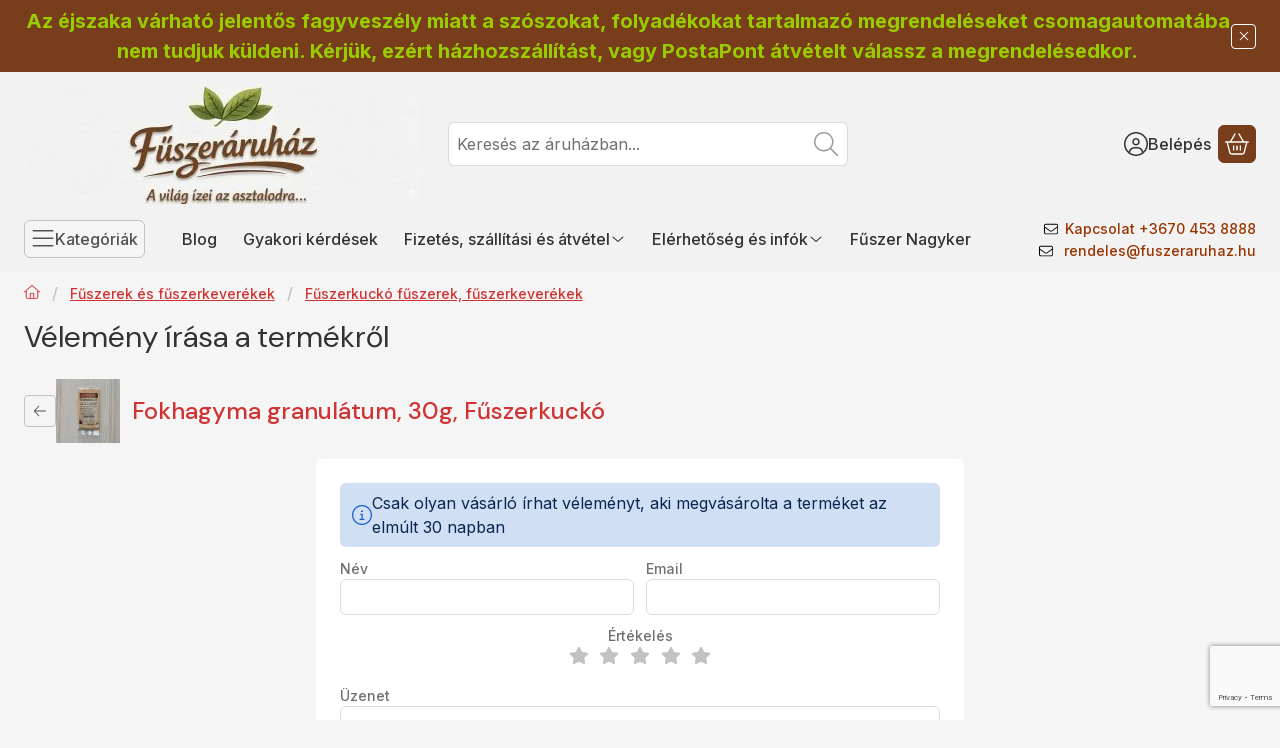

--- FILE ---
content_type: text/html; charset=utf-8
request_url: https://www.google.com/recaptcha/api2/anchor?ar=1&k=6Lf-VvYqAAAAAAxvg7CvlVLzw8BxU5-O_CEMh1xQ&co=aHR0cHM6Ly9mdXN6ZXJhcnVoYXouaHU6NDQz&hl=en&v=N67nZn4AqZkNcbeMu4prBgzg&size=invisible&badge=bottomright&anchor-ms=20000&execute-ms=30000&cb=os5nslk1ui0b
body_size: 48556
content:
<!DOCTYPE HTML><html dir="ltr" lang="en"><head><meta http-equiv="Content-Type" content="text/html; charset=UTF-8">
<meta http-equiv="X-UA-Compatible" content="IE=edge">
<title>reCAPTCHA</title>
<style type="text/css">
/* cyrillic-ext */
@font-face {
  font-family: 'Roboto';
  font-style: normal;
  font-weight: 400;
  font-stretch: 100%;
  src: url(//fonts.gstatic.com/s/roboto/v48/KFO7CnqEu92Fr1ME7kSn66aGLdTylUAMa3GUBHMdazTgWw.woff2) format('woff2');
  unicode-range: U+0460-052F, U+1C80-1C8A, U+20B4, U+2DE0-2DFF, U+A640-A69F, U+FE2E-FE2F;
}
/* cyrillic */
@font-face {
  font-family: 'Roboto';
  font-style: normal;
  font-weight: 400;
  font-stretch: 100%;
  src: url(//fonts.gstatic.com/s/roboto/v48/KFO7CnqEu92Fr1ME7kSn66aGLdTylUAMa3iUBHMdazTgWw.woff2) format('woff2');
  unicode-range: U+0301, U+0400-045F, U+0490-0491, U+04B0-04B1, U+2116;
}
/* greek-ext */
@font-face {
  font-family: 'Roboto';
  font-style: normal;
  font-weight: 400;
  font-stretch: 100%;
  src: url(//fonts.gstatic.com/s/roboto/v48/KFO7CnqEu92Fr1ME7kSn66aGLdTylUAMa3CUBHMdazTgWw.woff2) format('woff2');
  unicode-range: U+1F00-1FFF;
}
/* greek */
@font-face {
  font-family: 'Roboto';
  font-style: normal;
  font-weight: 400;
  font-stretch: 100%;
  src: url(//fonts.gstatic.com/s/roboto/v48/KFO7CnqEu92Fr1ME7kSn66aGLdTylUAMa3-UBHMdazTgWw.woff2) format('woff2');
  unicode-range: U+0370-0377, U+037A-037F, U+0384-038A, U+038C, U+038E-03A1, U+03A3-03FF;
}
/* math */
@font-face {
  font-family: 'Roboto';
  font-style: normal;
  font-weight: 400;
  font-stretch: 100%;
  src: url(//fonts.gstatic.com/s/roboto/v48/KFO7CnqEu92Fr1ME7kSn66aGLdTylUAMawCUBHMdazTgWw.woff2) format('woff2');
  unicode-range: U+0302-0303, U+0305, U+0307-0308, U+0310, U+0312, U+0315, U+031A, U+0326-0327, U+032C, U+032F-0330, U+0332-0333, U+0338, U+033A, U+0346, U+034D, U+0391-03A1, U+03A3-03A9, U+03B1-03C9, U+03D1, U+03D5-03D6, U+03F0-03F1, U+03F4-03F5, U+2016-2017, U+2034-2038, U+203C, U+2040, U+2043, U+2047, U+2050, U+2057, U+205F, U+2070-2071, U+2074-208E, U+2090-209C, U+20D0-20DC, U+20E1, U+20E5-20EF, U+2100-2112, U+2114-2115, U+2117-2121, U+2123-214F, U+2190, U+2192, U+2194-21AE, U+21B0-21E5, U+21F1-21F2, U+21F4-2211, U+2213-2214, U+2216-22FF, U+2308-230B, U+2310, U+2319, U+231C-2321, U+2336-237A, U+237C, U+2395, U+239B-23B7, U+23D0, U+23DC-23E1, U+2474-2475, U+25AF, U+25B3, U+25B7, U+25BD, U+25C1, U+25CA, U+25CC, U+25FB, U+266D-266F, U+27C0-27FF, U+2900-2AFF, U+2B0E-2B11, U+2B30-2B4C, U+2BFE, U+3030, U+FF5B, U+FF5D, U+1D400-1D7FF, U+1EE00-1EEFF;
}
/* symbols */
@font-face {
  font-family: 'Roboto';
  font-style: normal;
  font-weight: 400;
  font-stretch: 100%;
  src: url(//fonts.gstatic.com/s/roboto/v48/KFO7CnqEu92Fr1ME7kSn66aGLdTylUAMaxKUBHMdazTgWw.woff2) format('woff2');
  unicode-range: U+0001-000C, U+000E-001F, U+007F-009F, U+20DD-20E0, U+20E2-20E4, U+2150-218F, U+2190, U+2192, U+2194-2199, U+21AF, U+21E6-21F0, U+21F3, U+2218-2219, U+2299, U+22C4-22C6, U+2300-243F, U+2440-244A, U+2460-24FF, U+25A0-27BF, U+2800-28FF, U+2921-2922, U+2981, U+29BF, U+29EB, U+2B00-2BFF, U+4DC0-4DFF, U+FFF9-FFFB, U+10140-1018E, U+10190-1019C, U+101A0, U+101D0-101FD, U+102E0-102FB, U+10E60-10E7E, U+1D2C0-1D2D3, U+1D2E0-1D37F, U+1F000-1F0FF, U+1F100-1F1AD, U+1F1E6-1F1FF, U+1F30D-1F30F, U+1F315, U+1F31C, U+1F31E, U+1F320-1F32C, U+1F336, U+1F378, U+1F37D, U+1F382, U+1F393-1F39F, U+1F3A7-1F3A8, U+1F3AC-1F3AF, U+1F3C2, U+1F3C4-1F3C6, U+1F3CA-1F3CE, U+1F3D4-1F3E0, U+1F3ED, U+1F3F1-1F3F3, U+1F3F5-1F3F7, U+1F408, U+1F415, U+1F41F, U+1F426, U+1F43F, U+1F441-1F442, U+1F444, U+1F446-1F449, U+1F44C-1F44E, U+1F453, U+1F46A, U+1F47D, U+1F4A3, U+1F4B0, U+1F4B3, U+1F4B9, U+1F4BB, U+1F4BF, U+1F4C8-1F4CB, U+1F4D6, U+1F4DA, U+1F4DF, U+1F4E3-1F4E6, U+1F4EA-1F4ED, U+1F4F7, U+1F4F9-1F4FB, U+1F4FD-1F4FE, U+1F503, U+1F507-1F50B, U+1F50D, U+1F512-1F513, U+1F53E-1F54A, U+1F54F-1F5FA, U+1F610, U+1F650-1F67F, U+1F687, U+1F68D, U+1F691, U+1F694, U+1F698, U+1F6AD, U+1F6B2, U+1F6B9-1F6BA, U+1F6BC, U+1F6C6-1F6CF, U+1F6D3-1F6D7, U+1F6E0-1F6EA, U+1F6F0-1F6F3, U+1F6F7-1F6FC, U+1F700-1F7FF, U+1F800-1F80B, U+1F810-1F847, U+1F850-1F859, U+1F860-1F887, U+1F890-1F8AD, U+1F8B0-1F8BB, U+1F8C0-1F8C1, U+1F900-1F90B, U+1F93B, U+1F946, U+1F984, U+1F996, U+1F9E9, U+1FA00-1FA6F, U+1FA70-1FA7C, U+1FA80-1FA89, U+1FA8F-1FAC6, U+1FACE-1FADC, U+1FADF-1FAE9, U+1FAF0-1FAF8, U+1FB00-1FBFF;
}
/* vietnamese */
@font-face {
  font-family: 'Roboto';
  font-style: normal;
  font-weight: 400;
  font-stretch: 100%;
  src: url(//fonts.gstatic.com/s/roboto/v48/KFO7CnqEu92Fr1ME7kSn66aGLdTylUAMa3OUBHMdazTgWw.woff2) format('woff2');
  unicode-range: U+0102-0103, U+0110-0111, U+0128-0129, U+0168-0169, U+01A0-01A1, U+01AF-01B0, U+0300-0301, U+0303-0304, U+0308-0309, U+0323, U+0329, U+1EA0-1EF9, U+20AB;
}
/* latin-ext */
@font-face {
  font-family: 'Roboto';
  font-style: normal;
  font-weight: 400;
  font-stretch: 100%;
  src: url(//fonts.gstatic.com/s/roboto/v48/KFO7CnqEu92Fr1ME7kSn66aGLdTylUAMa3KUBHMdazTgWw.woff2) format('woff2');
  unicode-range: U+0100-02BA, U+02BD-02C5, U+02C7-02CC, U+02CE-02D7, U+02DD-02FF, U+0304, U+0308, U+0329, U+1D00-1DBF, U+1E00-1E9F, U+1EF2-1EFF, U+2020, U+20A0-20AB, U+20AD-20C0, U+2113, U+2C60-2C7F, U+A720-A7FF;
}
/* latin */
@font-face {
  font-family: 'Roboto';
  font-style: normal;
  font-weight: 400;
  font-stretch: 100%;
  src: url(//fonts.gstatic.com/s/roboto/v48/KFO7CnqEu92Fr1ME7kSn66aGLdTylUAMa3yUBHMdazQ.woff2) format('woff2');
  unicode-range: U+0000-00FF, U+0131, U+0152-0153, U+02BB-02BC, U+02C6, U+02DA, U+02DC, U+0304, U+0308, U+0329, U+2000-206F, U+20AC, U+2122, U+2191, U+2193, U+2212, U+2215, U+FEFF, U+FFFD;
}
/* cyrillic-ext */
@font-face {
  font-family: 'Roboto';
  font-style: normal;
  font-weight: 500;
  font-stretch: 100%;
  src: url(//fonts.gstatic.com/s/roboto/v48/KFO7CnqEu92Fr1ME7kSn66aGLdTylUAMa3GUBHMdazTgWw.woff2) format('woff2');
  unicode-range: U+0460-052F, U+1C80-1C8A, U+20B4, U+2DE0-2DFF, U+A640-A69F, U+FE2E-FE2F;
}
/* cyrillic */
@font-face {
  font-family: 'Roboto';
  font-style: normal;
  font-weight: 500;
  font-stretch: 100%;
  src: url(//fonts.gstatic.com/s/roboto/v48/KFO7CnqEu92Fr1ME7kSn66aGLdTylUAMa3iUBHMdazTgWw.woff2) format('woff2');
  unicode-range: U+0301, U+0400-045F, U+0490-0491, U+04B0-04B1, U+2116;
}
/* greek-ext */
@font-face {
  font-family: 'Roboto';
  font-style: normal;
  font-weight: 500;
  font-stretch: 100%;
  src: url(//fonts.gstatic.com/s/roboto/v48/KFO7CnqEu92Fr1ME7kSn66aGLdTylUAMa3CUBHMdazTgWw.woff2) format('woff2');
  unicode-range: U+1F00-1FFF;
}
/* greek */
@font-face {
  font-family: 'Roboto';
  font-style: normal;
  font-weight: 500;
  font-stretch: 100%;
  src: url(//fonts.gstatic.com/s/roboto/v48/KFO7CnqEu92Fr1ME7kSn66aGLdTylUAMa3-UBHMdazTgWw.woff2) format('woff2');
  unicode-range: U+0370-0377, U+037A-037F, U+0384-038A, U+038C, U+038E-03A1, U+03A3-03FF;
}
/* math */
@font-face {
  font-family: 'Roboto';
  font-style: normal;
  font-weight: 500;
  font-stretch: 100%;
  src: url(//fonts.gstatic.com/s/roboto/v48/KFO7CnqEu92Fr1ME7kSn66aGLdTylUAMawCUBHMdazTgWw.woff2) format('woff2');
  unicode-range: U+0302-0303, U+0305, U+0307-0308, U+0310, U+0312, U+0315, U+031A, U+0326-0327, U+032C, U+032F-0330, U+0332-0333, U+0338, U+033A, U+0346, U+034D, U+0391-03A1, U+03A3-03A9, U+03B1-03C9, U+03D1, U+03D5-03D6, U+03F0-03F1, U+03F4-03F5, U+2016-2017, U+2034-2038, U+203C, U+2040, U+2043, U+2047, U+2050, U+2057, U+205F, U+2070-2071, U+2074-208E, U+2090-209C, U+20D0-20DC, U+20E1, U+20E5-20EF, U+2100-2112, U+2114-2115, U+2117-2121, U+2123-214F, U+2190, U+2192, U+2194-21AE, U+21B0-21E5, U+21F1-21F2, U+21F4-2211, U+2213-2214, U+2216-22FF, U+2308-230B, U+2310, U+2319, U+231C-2321, U+2336-237A, U+237C, U+2395, U+239B-23B7, U+23D0, U+23DC-23E1, U+2474-2475, U+25AF, U+25B3, U+25B7, U+25BD, U+25C1, U+25CA, U+25CC, U+25FB, U+266D-266F, U+27C0-27FF, U+2900-2AFF, U+2B0E-2B11, U+2B30-2B4C, U+2BFE, U+3030, U+FF5B, U+FF5D, U+1D400-1D7FF, U+1EE00-1EEFF;
}
/* symbols */
@font-face {
  font-family: 'Roboto';
  font-style: normal;
  font-weight: 500;
  font-stretch: 100%;
  src: url(//fonts.gstatic.com/s/roboto/v48/KFO7CnqEu92Fr1ME7kSn66aGLdTylUAMaxKUBHMdazTgWw.woff2) format('woff2');
  unicode-range: U+0001-000C, U+000E-001F, U+007F-009F, U+20DD-20E0, U+20E2-20E4, U+2150-218F, U+2190, U+2192, U+2194-2199, U+21AF, U+21E6-21F0, U+21F3, U+2218-2219, U+2299, U+22C4-22C6, U+2300-243F, U+2440-244A, U+2460-24FF, U+25A0-27BF, U+2800-28FF, U+2921-2922, U+2981, U+29BF, U+29EB, U+2B00-2BFF, U+4DC0-4DFF, U+FFF9-FFFB, U+10140-1018E, U+10190-1019C, U+101A0, U+101D0-101FD, U+102E0-102FB, U+10E60-10E7E, U+1D2C0-1D2D3, U+1D2E0-1D37F, U+1F000-1F0FF, U+1F100-1F1AD, U+1F1E6-1F1FF, U+1F30D-1F30F, U+1F315, U+1F31C, U+1F31E, U+1F320-1F32C, U+1F336, U+1F378, U+1F37D, U+1F382, U+1F393-1F39F, U+1F3A7-1F3A8, U+1F3AC-1F3AF, U+1F3C2, U+1F3C4-1F3C6, U+1F3CA-1F3CE, U+1F3D4-1F3E0, U+1F3ED, U+1F3F1-1F3F3, U+1F3F5-1F3F7, U+1F408, U+1F415, U+1F41F, U+1F426, U+1F43F, U+1F441-1F442, U+1F444, U+1F446-1F449, U+1F44C-1F44E, U+1F453, U+1F46A, U+1F47D, U+1F4A3, U+1F4B0, U+1F4B3, U+1F4B9, U+1F4BB, U+1F4BF, U+1F4C8-1F4CB, U+1F4D6, U+1F4DA, U+1F4DF, U+1F4E3-1F4E6, U+1F4EA-1F4ED, U+1F4F7, U+1F4F9-1F4FB, U+1F4FD-1F4FE, U+1F503, U+1F507-1F50B, U+1F50D, U+1F512-1F513, U+1F53E-1F54A, U+1F54F-1F5FA, U+1F610, U+1F650-1F67F, U+1F687, U+1F68D, U+1F691, U+1F694, U+1F698, U+1F6AD, U+1F6B2, U+1F6B9-1F6BA, U+1F6BC, U+1F6C6-1F6CF, U+1F6D3-1F6D7, U+1F6E0-1F6EA, U+1F6F0-1F6F3, U+1F6F7-1F6FC, U+1F700-1F7FF, U+1F800-1F80B, U+1F810-1F847, U+1F850-1F859, U+1F860-1F887, U+1F890-1F8AD, U+1F8B0-1F8BB, U+1F8C0-1F8C1, U+1F900-1F90B, U+1F93B, U+1F946, U+1F984, U+1F996, U+1F9E9, U+1FA00-1FA6F, U+1FA70-1FA7C, U+1FA80-1FA89, U+1FA8F-1FAC6, U+1FACE-1FADC, U+1FADF-1FAE9, U+1FAF0-1FAF8, U+1FB00-1FBFF;
}
/* vietnamese */
@font-face {
  font-family: 'Roboto';
  font-style: normal;
  font-weight: 500;
  font-stretch: 100%;
  src: url(//fonts.gstatic.com/s/roboto/v48/KFO7CnqEu92Fr1ME7kSn66aGLdTylUAMa3OUBHMdazTgWw.woff2) format('woff2');
  unicode-range: U+0102-0103, U+0110-0111, U+0128-0129, U+0168-0169, U+01A0-01A1, U+01AF-01B0, U+0300-0301, U+0303-0304, U+0308-0309, U+0323, U+0329, U+1EA0-1EF9, U+20AB;
}
/* latin-ext */
@font-face {
  font-family: 'Roboto';
  font-style: normal;
  font-weight: 500;
  font-stretch: 100%;
  src: url(//fonts.gstatic.com/s/roboto/v48/KFO7CnqEu92Fr1ME7kSn66aGLdTylUAMa3KUBHMdazTgWw.woff2) format('woff2');
  unicode-range: U+0100-02BA, U+02BD-02C5, U+02C7-02CC, U+02CE-02D7, U+02DD-02FF, U+0304, U+0308, U+0329, U+1D00-1DBF, U+1E00-1E9F, U+1EF2-1EFF, U+2020, U+20A0-20AB, U+20AD-20C0, U+2113, U+2C60-2C7F, U+A720-A7FF;
}
/* latin */
@font-face {
  font-family: 'Roboto';
  font-style: normal;
  font-weight: 500;
  font-stretch: 100%;
  src: url(//fonts.gstatic.com/s/roboto/v48/KFO7CnqEu92Fr1ME7kSn66aGLdTylUAMa3yUBHMdazQ.woff2) format('woff2');
  unicode-range: U+0000-00FF, U+0131, U+0152-0153, U+02BB-02BC, U+02C6, U+02DA, U+02DC, U+0304, U+0308, U+0329, U+2000-206F, U+20AC, U+2122, U+2191, U+2193, U+2212, U+2215, U+FEFF, U+FFFD;
}
/* cyrillic-ext */
@font-face {
  font-family: 'Roboto';
  font-style: normal;
  font-weight: 900;
  font-stretch: 100%;
  src: url(//fonts.gstatic.com/s/roboto/v48/KFO7CnqEu92Fr1ME7kSn66aGLdTylUAMa3GUBHMdazTgWw.woff2) format('woff2');
  unicode-range: U+0460-052F, U+1C80-1C8A, U+20B4, U+2DE0-2DFF, U+A640-A69F, U+FE2E-FE2F;
}
/* cyrillic */
@font-face {
  font-family: 'Roboto';
  font-style: normal;
  font-weight: 900;
  font-stretch: 100%;
  src: url(//fonts.gstatic.com/s/roboto/v48/KFO7CnqEu92Fr1ME7kSn66aGLdTylUAMa3iUBHMdazTgWw.woff2) format('woff2');
  unicode-range: U+0301, U+0400-045F, U+0490-0491, U+04B0-04B1, U+2116;
}
/* greek-ext */
@font-face {
  font-family: 'Roboto';
  font-style: normal;
  font-weight: 900;
  font-stretch: 100%;
  src: url(//fonts.gstatic.com/s/roboto/v48/KFO7CnqEu92Fr1ME7kSn66aGLdTylUAMa3CUBHMdazTgWw.woff2) format('woff2');
  unicode-range: U+1F00-1FFF;
}
/* greek */
@font-face {
  font-family: 'Roboto';
  font-style: normal;
  font-weight: 900;
  font-stretch: 100%;
  src: url(//fonts.gstatic.com/s/roboto/v48/KFO7CnqEu92Fr1ME7kSn66aGLdTylUAMa3-UBHMdazTgWw.woff2) format('woff2');
  unicode-range: U+0370-0377, U+037A-037F, U+0384-038A, U+038C, U+038E-03A1, U+03A3-03FF;
}
/* math */
@font-face {
  font-family: 'Roboto';
  font-style: normal;
  font-weight: 900;
  font-stretch: 100%;
  src: url(//fonts.gstatic.com/s/roboto/v48/KFO7CnqEu92Fr1ME7kSn66aGLdTylUAMawCUBHMdazTgWw.woff2) format('woff2');
  unicode-range: U+0302-0303, U+0305, U+0307-0308, U+0310, U+0312, U+0315, U+031A, U+0326-0327, U+032C, U+032F-0330, U+0332-0333, U+0338, U+033A, U+0346, U+034D, U+0391-03A1, U+03A3-03A9, U+03B1-03C9, U+03D1, U+03D5-03D6, U+03F0-03F1, U+03F4-03F5, U+2016-2017, U+2034-2038, U+203C, U+2040, U+2043, U+2047, U+2050, U+2057, U+205F, U+2070-2071, U+2074-208E, U+2090-209C, U+20D0-20DC, U+20E1, U+20E5-20EF, U+2100-2112, U+2114-2115, U+2117-2121, U+2123-214F, U+2190, U+2192, U+2194-21AE, U+21B0-21E5, U+21F1-21F2, U+21F4-2211, U+2213-2214, U+2216-22FF, U+2308-230B, U+2310, U+2319, U+231C-2321, U+2336-237A, U+237C, U+2395, U+239B-23B7, U+23D0, U+23DC-23E1, U+2474-2475, U+25AF, U+25B3, U+25B7, U+25BD, U+25C1, U+25CA, U+25CC, U+25FB, U+266D-266F, U+27C0-27FF, U+2900-2AFF, U+2B0E-2B11, U+2B30-2B4C, U+2BFE, U+3030, U+FF5B, U+FF5D, U+1D400-1D7FF, U+1EE00-1EEFF;
}
/* symbols */
@font-face {
  font-family: 'Roboto';
  font-style: normal;
  font-weight: 900;
  font-stretch: 100%;
  src: url(//fonts.gstatic.com/s/roboto/v48/KFO7CnqEu92Fr1ME7kSn66aGLdTylUAMaxKUBHMdazTgWw.woff2) format('woff2');
  unicode-range: U+0001-000C, U+000E-001F, U+007F-009F, U+20DD-20E0, U+20E2-20E4, U+2150-218F, U+2190, U+2192, U+2194-2199, U+21AF, U+21E6-21F0, U+21F3, U+2218-2219, U+2299, U+22C4-22C6, U+2300-243F, U+2440-244A, U+2460-24FF, U+25A0-27BF, U+2800-28FF, U+2921-2922, U+2981, U+29BF, U+29EB, U+2B00-2BFF, U+4DC0-4DFF, U+FFF9-FFFB, U+10140-1018E, U+10190-1019C, U+101A0, U+101D0-101FD, U+102E0-102FB, U+10E60-10E7E, U+1D2C0-1D2D3, U+1D2E0-1D37F, U+1F000-1F0FF, U+1F100-1F1AD, U+1F1E6-1F1FF, U+1F30D-1F30F, U+1F315, U+1F31C, U+1F31E, U+1F320-1F32C, U+1F336, U+1F378, U+1F37D, U+1F382, U+1F393-1F39F, U+1F3A7-1F3A8, U+1F3AC-1F3AF, U+1F3C2, U+1F3C4-1F3C6, U+1F3CA-1F3CE, U+1F3D4-1F3E0, U+1F3ED, U+1F3F1-1F3F3, U+1F3F5-1F3F7, U+1F408, U+1F415, U+1F41F, U+1F426, U+1F43F, U+1F441-1F442, U+1F444, U+1F446-1F449, U+1F44C-1F44E, U+1F453, U+1F46A, U+1F47D, U+1F4A3, U+1F4B0, U+1F4B3, U+1F4B9, U+1F4BB, U+1F4BF, U+1F4C8-1F4CB, U+1F4D6, U+1F4DA, U+1F4DF, U+1F4E3-1F4E6, U+1F4EA-1F4ED, U+1F4F7, U+1F4F9-1F4FB, U+1F4FD-1F4FE, U+1F503, U+1F507-1F50B, U+1F50D, U+1F512-1F513, U+1F53E-1F54A, U+1F54F-1F5FA, U+1F610, U+1F650-1F67F, U+1F687, U+1F68D, U+1F691, U+1F694, U+1F698, U+1F6AD, U+1F6B2, U+1F6B9-1F6BA, U+1F6BC, U+1F6C6-1F6CF, U+1F6D3-1F6D7, U+1F6E0-1F6EA, U+1F6F0-1F6F3, U+1F6F7-1F6FC, U+1F700-1F7FF, U+1F800-1F80B, U+1F810-1F847, U+1F850-1F859, U+1F860-1F887, U+1F890-1F8AD, U+1F8B0-1F8BB, U+1F8C0-1F8C1, U+1F900-1F90B, U+1F93B, U+1F946, U+1F984, U+1F996, U+1F9E9, U+1FA00-1FA6F, U+1FA70-1FA7C, U+1FA80-1FA89, U+1FA8F-1FAC6, U+1FACE-1FADC, U+1FADF-1FAE9, U+1FAF0-1FAF8, U+1FB00-1FBFF;
}
/* vietnamese */
@font-face {
  font-family: 'Roboto';
  font-style: normal;
  font-weight: 900;
  font-stretch: 100%;
  src: url(//fonts.gstatic.com/s/roboto/v48/KFO7CnqEu92Fr1ME7kSn66aGLdTylUAMa3OUBHMdazTgWw.woff2) format('woff2');
  unicode-range: U+0102-0103, U+0110-0111, U+0128-0129, U+0168-0169, U+01A0-01A1, U+01AF-01B0, U+0300-0301, U+0303-0304, U+0308-0309, U+0323, U+0329, U+1EA0-1EF9, U+20AB;
}
/* latin-ext */
@font-face {
  font-family: 'Roboto';
  font-style: normal;
  font-weight: 900;
  font-stretch: 100%;
  src: url(//fonts.gstatic.com/s/roboto/v48/KFO7CnqEu92Fr1ME7kSn66aGLdTylUAMa3KUBHMdazTgWw.woff2) format('woff2');
  unicode-range: U+0100-02BA, U+02BD-02C5, U+02C7-02CC, U+02CE-02D7, U+02DD-02FF, U+0304, U+0308, U+0329, U+1D00-1DBF, U+1E00-1E9F, U+1EF2-1EFF, U+2020, U+20A0-20AB, U+20AD-20C0, U+2113, U+2C60-2C7F, U+A720-A7FF;
}
/* latin */
@font-face {
  font-family: 'Roboto';
  font-style: normal;
  font-weight: 900;
  font-stretch: 100%;
  src: url(//fonts.gstatic.com/s/roboto/v48/KFO7CnqEu92Fr1ME7kSn66aGLdTylUAMa3yUBHMdazQ.woff2) format('woff2');
  unicode-range: U+0000-00FF, U+0131, U+0152-0153, U+02BB-02BC, U+02C6, U+02DA, U+02DC, U+0304, U+0308, U+0329, U+2000-206F, U+20AC, U+2122, U+2191, U+2193, U+2212, U+2215, U+FEFF, U+FFFD;
}

</style>
<link rel="stylesheet" type="text/css" href="https://www.gstatic.com/recaptcha/releases/N67nZn4AqZkNcbeMu4prBgzg/styles__ltr.css">
<script nonce="_aLNmq-lNLNtofYFM_XK_g" type="text/javascript">window['__recaptcha_api'] = 'https://www.google.com/recaptcha/api2/';</script>
<script type="text/javascript" src="https://www.gstatic.com/recaptcha/releases/N67nZn4AqZkNcbeMu4prBgzg/recaptcha__en.js" nonce="_aLNmq-lNLNtofYFM_XK_g">
      
    </script></head>
<body><div id="rc-anchor-alert" class="rc-anchor-alert"></div>
<input type="hidden" id="recaptcha-token" value="[base64]">
<script type="text/javascript" nonce="_aLNmq-lNLNtofYFM_XK_g">
      recaptcha.anchor.Main.init("[\x22ainput\x22,[\x22bgdata\x22,\x22\x22,\[base64]/[base64]/MjU1Ong/[base64]/[base64]/[base64]/[base64]/[base64]/[base64]/[base64]/[base64]/[base64]/[base64]/[base64]/[base64]/[base64]/[base64]/[base64]\\u003d\x22,\[base64]\\u003d\x22,\x22wpXChMKaSzLDgsOBw4cUw5jDnsKaw4lGS0LDqMK1IwHCgsKewq50UzxPw7NzFMOnw5DCp8OCH1QKwr4RdsOewq1tCSxqw6ZpZnfDssKpbTXDhmMTc8OLwrrCisOHw53DqMOdw4lsw5nDvsK2woxCw57DlcOzwo7ChsOvRhgIw6zCkMOxw7DDvTwfBz1ww5/DsMOuBH/[base64]/CnEzCmMKWCH3DqsOzKUhObUcBIcKlwqfDpU3Cp8O2w53DgX/DmcOicC3DhwBrwpl/w75mwrjCjsKcwqAgBMKFSy3Cgj/ChgbChhDDjXcrw4/DpMKiJCIzw4cZbMO8wqQ0c8O/b3h3dMOKM8OVZsOKwoDCjFLCkEg+L8OOJRjCncK6wobDr05MwqptM8OCI8OPw4DDuwB8w6rDsm5Ww47CgsKiwqDDmMO+wq3CjXHDijZXw67CqRHCs8KpOFgRw6/DrsKLLl3Cp8KZw5UQCVrDrknCvsKhwqLCsxE/wqPCuDbCusOhw6EwwoAXw5PDug0OJMKlw6jDn2sJC8OPV8K/OR7Di8KsVjzCscKnw7M7wqEOIxHCo8ObwrMvccObwr4vX8ONVcOgP8OCPSZmw7sFwpFJw4vDl2vDhBHCosOPwrPCv8KhOsKtw6/CphnDssOsQcOXdnUrGxIgJMKRwojCqBwJw7XChknCoALCght/wonDr8KCw6dlImstw4PChEHDnMKFJlw+w5F+f8KRw4gmwrJxw6DDhFHDgHRmw4Uzwpspw5XDj8OEwq/Dl8KOw5k3KcKCw4zCsT7DisOCfUPCtUrCn8O9ETrCk8K5anbCgsOtwp0TCjoWwpHDknA7bcO9ScOSwozChSPCmcKIWcOywp/[base64]/DkQHCo0DDsGbDvmISbl8WVA3CqcKNR2kOw5DCisK6wpJqI8OGwoJuFgzCpG11w7zCtsO0w5TCuXoAZT7CoFBCwp0RK8OywrTCpRDDusKCw4U+wrw/w49PwooFwp3DhMORw4PCpcOqdMKow6JOw4nCmCVfNcOzK8KBw5DDgcKPwqLDtMKqSMKXw4DCkSxDwrk4woprXDrDm2fDtxhPUzUtw7tmNcOaMcK1wqkYOsK5B8OjUho/w5vCh8K+w7TDnWbDsxfDsV5mw6ZAwoVEwqvCuRxMwqvCricvK8KwwpVRwr/DtMKww4M0wqIMB8KJRHzDnXB2F8K8AAUvwrnCp8OETcOyKVEzw79hNsKkHMKuw5xdw6DChMOzexAzw4QSwpzCpCDCt8OcT8OeARvCvMOVwqxow4kkw7fDmEjDiGF1w5s2NDzDszkmAMOqwp/Dk3Edw5PCvsOTfHIiwrfCoMOvw6nDpMOoeTBvwrknwqjCsAAUbg7DvTbDp8OSw7PClUVMDcKEWsOVwrzCnSjCrWbCvsOxOXw/wq5RHUvCmMOEasOywqzDpVzCpsO7w7QIQgU5w6fCgMO9w6smw5XDpUDDsCnDhnAkw6jDq8Kgw6jDi8KfwrLCoC4Nw6cQZsKYCFPCtT3DuGguwoUwHFQzBsKcwp1RHHc9YFjCiC7CncKAF8K5dWzCgggvw4tYw4LDgG1jw5JNbCPCq8OFwp4yw4DDvMO/QXFAw5XDlsObwq1tLMO4wqlFwoXCvMOCw6shw5RNw4TCqcORaF3DtR/Cr8OFYkZSwr1SKHPDusKCLMK7w494w5taw4PCj8Kdw44UwpTCpMOMwrTCjENjVibCvMKNwqnDiEh9w6ROwrnCmWpxworCpkjDgsKYw7F3w6nDkcKzwo0IR8OXGsOGwo/Do8KWwpJqVk4vw5dEw5XCuy/ChDIpYjoWFiPCssKFd8K/[base64]/DsXzChcO5wqZ4wrXChxEcUXrCp8KVwqk+AHsPw51/w5UDb8KVw7zCtToRw5o2LgvCsMKCwq9Pw7vDssK/TcOlZy1GCAtcS8OKwq3CosKeYSJOw48fw7DDrsOMw7cPw7vDuHM8w67DriDDnUjCtsK6wqgEwqTCtMOawoIFwoHDt8Okw7TDvsOaHMKodHjDkBcYwonClMODw5NMwrjCmsOWw7wtNAbDjcOKw5AxwpF2wqHCiC1kwroBwpTDtmhLwrRiM1HChsKCw6UKEXxQwo/CgsO5S3VxLsOZw6VGw40feQAEe8OUw7MJIh1vQDERwoReWMKdw6lTwpsCw6DCv8KCw7BUPcKqbGLDmsOmw4bCnsKww7REVsO3f8O3w6rCqgNzQcKywq3DvMKlwoVfw5HDlw5JdsOlTRI/BcKYwp9MFMO4ScOJB1TCpEBBOsK1UhfDscOcMgbClsK0w5DDnMKzNMOQw5XDo1/[base64]/DmcKAKkzCrMOZKcKRw6ZkwonDvcKgTmnDo00Gw4LCj2g6TsOjZXxwwozCt8OYw47DjsKGJm/CgBMPK8OtF8KnMsODw7pjBW7DtMO5w5LDmsOOwpHCu8KOw4MBP8K+wqfDgcOvZSHDq8OWZsOzw70mwqnClsOcw7dKD8Owa8KfwpA2wrHCmsKebF/DrMKdwqDCvn4Nwo5CSsKow6Z+VVDDgMKIRRhHw5bCvWFhwq/Dm0nCmQ/DrT3CgCFowoPDq8KZw5XCksOnwr4ybcOeYMKDacKnTkfDtMK4NAE5worDmH9VwqUGAjgBMEQ3w7zChsKYwrfDucK1wrVww7A9WBc8wqhnKBPCtMOmw7zDgsKRw6XDlC/DqGcKw5zCuMOMJcORfxPDuwzCnXzDu8K3Wl0AbWXCpEPDvcO2w4ZBRjdvw7LDqBIhRFXChVTDgiMpVRnCisK7YsOySAtqwqVEEcKuw7MXDXd0TcO4w5/CiMKSFRFPw6fDu8KxMFAScsOmCcOJd3/CmWowwr3DlcKfwokpIwjDqsKPOsKAO1jClyLDkMKaOhNGPzLCusKSwpxuwp4RG8K2CcObw6LCtsOla3RJwr5wbcOMH8KUw7jCl3luHcKYwrVOSyovCcKEw4DCu0/[base64]/Cl8OZWcKsCMKrw5jCqmHDhzZvwrpqw5kfwqTDpyNSTMOxwqTDlgpBw75fB8KJwrXCpMKhw5NsTcKIOiwzwoDDq8K/f8OxdsK9E8KUwq8Nw4LDvn4Aw754HSIwwo3Dk8ORwoTCvFZjIsO/[base64]/DssOHI05Rdk5KwqPCkgxqd8KCJsOcB8K1wqQ5w7zDjSN7wq8iwqVxw41te0Ylw5gxWlk2BsKxIMO/eEU2w7nDtsOUw53DtRw/KcOWehDCqMOaDcK1dX/ChcOSwqg8O8OJTcKBw7AOU8OIV8KZw6o1wpVnwo/[base64]/w4pywqPCksK1w4HCn05mwqDCi8KeDMKKwo/[base64]/e8KHwpNWd13CqcKlCCQ3wqd5LyYcSXcaw7bCr8K+wq18woPCk8OMM8OHJMKCKSjDnMKhIcKeKcONw5QmUy7CqsO8AcKJLMKpw7FuPC1awqrDsVcNHsOSwqvDkMK8wpRqw5jCuzV8XQdDNsO4PMK/wr0hwopxbMK5UVdrwozCr2nDpiHCv8K+w6nCt8KPwp8NwoRnF8O/w4LCiMKrRTvCrjhTwprDlVFGw54IUMOxUsKFKAJRwrh0fMK4wr/CtcK4PcO8JMKrw7BKZV/CmMKwMsKZeMKAJngKwqRdw6s6TMKkw5vCnMOow7xhUMKAazNawpUVw5LDl3/[base64]/w4jDk8Owwo5zVcOsKQzClRDDgBfCsm7CqmZTwq8zGkZEcsO5wpTDpWnChQ4Vw7fDt3fDoMOMKMK7wr1/w5zDlMKbwqpOwr/[base64]/w6bDrT8BdsKdwrhRKcOeYhHCgMKaeMKLa8OiUQjCjsOiCcOEMX9eai7CgcKhesK4w4lUCmZ3w4BdWMK/w4PDtMOpOMOewqtdag3Do3vChXNxJ8K7a8Oxw6PDtwPDgsK8C8O4KFjCs8KZJUwVQBDCqjTCiMOMw6bDrHnDgUI8wo94R0U4VwQ1VcKXwpXCpwnCgCPCqcOTw61ow513wrYoOMK8f8Ojw41ZLwdIbE7DsngLQMOvw5F/w67Cl8K6CcKpwr3DhMO8wq/ClMKoE8ODwolDccOEwo3CosOdwprDn8OPw44TBMKuccO6w4rDpMK3w71fwonDgsObVAw/[base64]/CgcKSwqXDnsKxwprDpngIaHR+ecKqUnlkwrpHI8O7w4BnF2ZNw73CiydTHwZ/w57DqsORPsKhw45Qw6crwoMRwrrChVVGJy5NJzVrM3fCjMOFfgYLDVzDnm7Dvl/DrsOIJENiEWIPb8K9wq/[base64]/Ck8KcIcODWhJ2GR4fP0bDk8ONNnxWDHoywoTDkDvCpsKlw4Raw4bCnUEmwpUywr1oVVLDosOmAcOewqHCg8KeVcOWUcOmHkVjMwNfDQp7wpvClEnCoVALOC/Cp8O+OQXDj8OaekfCnVx/F8KkFRDDi8KSw7nDqGAfJMKxW8O+w54TwqXDtcKfaztmw6XCn8OwwotwcjXCjMOzw6Nnw4nDncOPJMOpDiF4wp7DpsOKw4FZwojDgVbDuQ4FV8OswrUZNjg8FMKzRMODw5XDqMKsw4vDn8KYwrJEwpjCm8O4PcOlKMOvbFjCiMOBwr9ewpk2wpVZbS/CvCvCgD5yI8OsEmvCgsKkFsKBXFzCgsObAMOJVVrDhsOMdwHDlg3DlsK/[base64]/Dmkh2w6HDvcKfKMKuw6PDj03DosOnworCrcKVwq7Dp8OcwqjDk3XDnMKsw7puZWFJwp7DocKXw7TDtSNlHj/DvGtZGcK/L8O/w43DmMK2wo5fwo5kNsO3QwbCvzzDmn7CgMKGOsOzw51yM8OlHcOWwpvCs8OoMsKdQcO4w77CqhlrHsKONmzCsUXDrCXDgEMsw5suA03DpMKRwo3Do8KqPcKCGsOjdMKKYsKeRH5dw446V1R7wonCo8OBNSjDrcK7EcOXwol1wrMVVcKKwq/DgMKENMOQFyDDnMKwAA5KFVbCoEtPw4UYwqbCtMKhY8KCN8KqwpNSwqceBExsFwXDo8O/wrXDg8K+ZWpaC8ObNA0gw6dYNFtxRMOJb8OvAlfCsSLCoCF9wr/CllXDkEbCmWB0w4l/RB84L8KUfMKsNzN6ZBt5B8Opwp7DoTTCisOjworDjlbCg8KuwpU+LyLCvcKmIMOzcnRfwo1lw43CtMKgwovCsMKSw59PFsOow7d7a8OIYUBpTlbCr1PCpCXDtsKbwojCgMKTwq/CuypuM8KiRyjDo8KCwr11JUbDuF3DsX/DvcKOwoTDhMObw6l/GnfCtXXCg3llEMKJwo/DsSHCrjvDrGhJEcKzwpYyNg4wHcKOwpoqw4rCpsOtw5tQwrrCkRc0woPDv0/DosKXwqdOQk/Cuw3DgHvCsRzDmMO7wp4NwpnCj2VeAcKCbUHDqDtqWSbDrDHDncOEw6XCp8ODwrzDnRbCuQIpd8OewqDCscOzSsKmw7VAwozDhcKjw7MJwowVw64NE8O+wrFAUcOawqEKw61Kf8Otw5h5w5/DmHl0wq/DmsKVWFvCsGNgOVjCsMK0ZMOfw6XCjMObwpJOOizDscO4wpTDisO/[base64]/DkSRuwooGAMOsw5cWChFhwogzBVXDjHJ4wp5kKsOJw4fCk8KYEzVpwplAMx/[base64]/[base64]/Dh8KpSRgvwpjCjsKpI1waw5TDkzfClE/DtsOVL8OqPDEcw5/DuX7DtRrDsnZCwrFdOsO2wpfDgVViw7RkwoEXHMKowqo/[base64]/CpRfDqsKDewrDuMKURUbDgcOEe0V/CMOQUsKswonCgMOow7XDhkYNL0jCscKxwr18w4vDn0XCosKTw7LDucOwwohow7jDuMOKdi3Dig1NDT/DhydYw5ZZDlLDpBDDucKwYA/DqcKGwpVEHiBbHMOvJcKRw4rDssKRwrLDpUwkVUDCrMOPP8KnwqIHeHDCqcOAwqjDmzV1WDDDiMKaRMKlwr7CrCl4wplpwqzCnMKyW8Ocw4HCu17Ct28/w4PCmwtJwobChsK5wpHCpsOpT8KAwrDDmUzDsmvDnFxQw6fCjW/Cv8OPQV0kcMKjw5bDonI+CD3DvMK9IcKkwqDChCHDssOsHcOiLVpRc8O1X8ORWAkPHcO3LMK0w4LCjsKkwpfCvjpew7UBw6rDscOSIsKaeMKiHcOcN8O/Y8K7w5/Dlk/CqUHDhV5gD8KMw6PCgcOawp/DusKiUsOuwp/CvWM2NznDnB/CmEBzJcKfw4HDpCTDr349FsOywr5Mwr1obAbCi1c7a8K6wofCrcOMw6poUMK/KMKIw7NWwocMw6vDosKlwo8PYEvCo8Oiwrcowpk6G8ODesKZw7vDoRMNQcOrK8KJw47DrcOxRHxuw6DDpSDDtC7DlyM+BVEENBzDp8OaExMlwqfChW/CoGzCkcKWwoXDncKqXD3CsA/[base64]/CtsOjwp4twrXCqSrDjcK3G3/DowFDw6HCgcKWw7ofw78AIMOCaQIrYUpDC8OYEsKRwr8+XzfDqcKJX1vCncKywqrDj8Kkw6IZE8KNAsOWJMOHRHE8w78LHjLCosKOw7ZTw5odeyNJwqTDsgvDgMOew5p8woVfd8OvO8KLwq8xw4cjwpzDqRDDucOJPCBYw43DoxbCnE/Cl1zDnw/DrzTCocOFwoV9d8OAbS5VecKyesK0Jxl2DD/[base64]/CocKWaMOLwovChgHConwyCMKTMsKZw4LCtifDpMOIw5rChcKLwrlVWzDCn8OuJEMcesKvwp8bw5cswo/Chgt2wrovw47CuhYRDWQ0BiPDnMOGccOmXzgowqJbK8OTw5U/QsKwwpAPw4LDtWocQ8KMNlhWPMKfXkDDmy3Cu8ObOVHDgQZ4w6xWem9Cw6zDllfDr1p+TRNbw6nDj2hkwo1Fw5JLwqlLMsKLwr3DoWDDgsOpw57DocK1w5lKJMO6w64Dw5YVwqw9VcOhJcOJw4LDk8KFw4TDnEXCgsOBw47Cu8KNw69aXWsXwq/[base64]/[base64]/[base64]/DiEspTC8/w4EwZMK3w7jCrcOUfDRxw4h/f8OXa2/CvMK/wqQ+Q8OtSgvCkcOPGcOCAm8Pd8OYDQERLg0TwrbCtsO7EcOlw41qOyvDuW/[base64]/[base64]/QcKhCUdKUcKHwr9jCxTDoUPDlX7DnMOpIXETwrtxKzRJXcKGwovCkMOUSWjCkGgDHyUMEH/[base64]/CnCjCisKtEsKLw7E1w43DmMO9w55+LcObNcOsw7TCsgFwIxjDjATChmLChsK0IsO/[base64]/QsK3woXDvRd4wpJvTG1nw4TCqETDrcK7YsOtw5rDgywJegPDh2VAaGzCv2V0w7l/dcOFwqp5MMK/[base64]/CljvCucOmOwTDi8KVLHxCwol/wpwAwrQow6x0ZsOGNkDCk8K/F8OYb0VLwpfDiSfCr8OmwpV3w4gZcMOfw7pzw7Jywr7DvMOOwoUtEzldw7/[base64]/dHfCiATDqsKEw49Gwp/[base64]/wr3Cv0N3w5/CsW81wrjCnSoRWg86WAd2eDJPwqQoasKyQ8KNOCnDskbDgcKLw64PcTPDgmQ/wr/CvMOQwofDhcKLw4PDlcO1w7Emw53DvDfCu8KCFcOHwp1Dw4xbwqFyRMOdbW3Dmhx4w6zCicOoGxnCjwtxwp8MFsOhw53DgEPCtMKRbx3CusOgXH3DosOWPQzCgQDDpmE+XMKCw745w4rDjy/[base64]/AcOhw5kUw5Rsw6gGYDrCum7CnnjCvsKiUklRWHrCsEUuw6omO17DvMKLbC9BasKQw7QwwqjCu0PCq8Klw6ckwoDDrMO7w44/P8OBw5Y9w7LDtcKtYUfCjDTDnsKywrlNfDLCr8OlEw/DncOJbsKCPClQKsKrwozDrcOuKFPDicKHw40qQHXDgcOrM3fCj8K8VjXDgsKYwpI1wpjDiULDpAhcw7UlHMOywr9Hw45PBMOEV1AnbXEHcMOZaWAdbsODw4ILcBrDmUTCmRAASyoHw5TCssOia8Klw7x+MsKKwoQKazTCu0jCgmpww7JDw47CtQPCq8Ktw6fCnC/Ci1DCvRsVOMOLXMKCwpAobVnDusKiHMKFwp3CtD8Iw4nDhsKZZzMqwrAcCsKKw48Lwo3Dsh7CqV/DuV7Dux4Xw5lJDAfCiU3DsMKSw612dD7DrcKAb1wgw6LDnsKUw7/DgBVnQcKvwoZ0w5g3E8OGd8OVasKRwrZLK8KEIsKUV8K+wq7Cl8KfZTsdbQZfBylfwp1Mwp7Dm8KkZcO1RynCmcKLR2gvR8O5KsO4w5/CpMKwNRtaw4PDoA3CgU/Cj8Olw4LDnUZGw4MPABbCvljDpcKiwqdnLgo6BjDDmFXCiR7ChsKjSsO1wpbCsCAiwofCgsKkTsKVS8ORwoRZJsODH3hbH8OcwoMccyB7W8O4w5xSS3ZJw7nDoRcYw5nDv8K/F8OWTUfDun8OYmHDiRV0fcOhSMKLLcOiw4PDocKcKC8EVsKzdhHDo8K3wqdJOn4bSMONNQdrwrbCjsOYcsKIBcKpw5PDrMO6dcK+RcKaw7bCrMOUwphuw7PCh1gvcQB/Y8Kmb8K4dHPDo8O9w4B9KDhWw7bDk8K/ZMKIJjHCl8O5SSBDwr8kCsKadsKsw4E3w6IeasOLwrpUw4APwp3CgMK3Ji9fX8ODcznDvV3DnMOiwqJ4wpEvwo8Jw7DDusO7w5/CtEDDnQfDk8OibcKfMhBlVUfDuRDDv8K/TGEUTGtJCUjCgBlSeH0iw5fDnMKDDcKdJlMHw4HDuXTDnxPCgsOlw7DDjyQrccOPw6wifsKoa13CrlHCqMKQwoZ9wofDqG3Cv8KWRFEhw4zDhsO+QcKVG8O9w4PDmkPCqHY4X1vCk8O6wrrDpcKIRnrDiMO8wqzCqURFdmvCqcK/RcKfPi3Di8OaBMOTHgHDl8OPKcOUZQHDq8KdNcKZw5QDw7dwwpTCgsOAPcKSw78Iw5VwcGPCvsOXbsOewqbClsOBw54+w5XCnMK8J2oRw4DDjMKlwq8Ow4/DkMKyw60nwqLCj2TDsllkHAl9w7JFwqjCnyrDnB/CoDESY0cCSsO8MsODwrXClAHDoS/[base64]/DpcOcbQR1SHrDmMOJwpkJNsOFwqbDm1FBwpjDp0PCucKXEsKVw45PLGkJBgtDw4pCXyjDn8KHesOjUMKiNcKPwrbDo8KbRlpRSQbCgsOyEmjCgG7CnAgYw5gYAMO1w4MEw4/CqXgywqLDr8KBwrlCAsKUwoPClnDDvcKtw6FzBzZVwrnChsOgwprCpCkBb0ssJmPDtMK+wo/CpsOcwpMJwqE7w4/Dh8O3w6N2eR3Ck2XDtmZ8UlfDvcKQPMKSSUN3w7rDo1s9WjPChcK/woc4TMO3awJ8M1kTwrhJwqbCnsOlw4jDgB8Pw6nCisOCw4PCtzEZaS9BwpfDvWFfwoklOsKRZsOBfz12w77Dv8OgUSBseCTCkcOfRwjCs8OFbm1zdRlxwoFlLkfDhcKlZ8KRwotcwo7DpcKzX1zCjkFwWi1wBsO4wr/CimTDrcOUw54fCHt+wr80IsK7c8OZwrNNeEAYXcKJwpsPP30kZjbDvAHDmsOZAcKTw4Maw5E7Q8Kqw69oGcOTwqZcARnCisOiV8Ogw4bCk8OKwqzCr2jDkcOVw7UkXMOhSMKNaUTCi2nCu8OFFBPDlMKiCcOJBE7DrMKLehEHwo7Do8KzA8KBYWjCvnzCisKWwq/ChWVIZy8Swo0gw7oKw7DChwXDu8OLwprCgipTLEAiwr8bVQIScG/Ch8ORJ8OpIFM2QyPCl8KkZUHCucKiKmLDuMOBD8OPwqEZwq4acB3CjMKmwp3CgMKTw4LDqsK9wrHCgsOCwp/Dh8O4RMOlMBXDkjPCtsOoacKywrQfeRZJGwHDvRIyWkjCoRc+w4EWfg9+DMKewpnDi8KjwoDCn1HCtXfCqFQjWcOtQcOtwoF4ITzCn1N5w5dHwrPCiiFiwovCkC/Dt1I8XSjDiS/[base64]/wp7DusOCw7gqV217w4kPVcK0wpnDnh9pw6jDi1vDrkHDvsOrw6hMccK2wrhcGDZEw4XDslpoUS8zYsKMU8O/[base64]/BsOfaUAFwqtEcBl9bT3DsgM+w5PDqsKRw5smNwjDnQ0Cwo8Gw4LCnxBrUsK8Umpkw6orbsO+w45KwpDClUMZwoLDu8OoBEXDiSXDtEBWwq46U8K0w4AJw77CucOrw6bDuzFteMODVcO0NTjChQbDhMKJw6ZHaMOkw7UfU8Ofwp1qwrtGOcOPOTjDoRTCscO/DS4dwosDAQPDhgtUwoLCu8O0b8KoGcO8AMKMw6bCh8OtwrwGw4B9XV/[base64]/HsOVPcODVcOZw6LCuMOww4Q3w6MFw5LCqncFU1xlw5zDtMKFwqtQw5EGfl11w7vDm0bDgsOsTWbCrsOXw67CnAjCk2bDlcKaccOAE8OlecOwwqdbwrAJSUrCpcKASMK2NwJsacK6eMK1w5LCqMOMw6dhbz/Dn8Olwokyb8Kcw5vCqmbClUEmwqw/w6x4w7XDlH8cw4nDtlTCgsKea3RROkQOwrzDnmYsw7x9FBpvQAVawo9/w53Crg3DjSnCg01cwqY2wpYaw69UXMK9KkfDl17DlsKcwpFVOk5pwq3CjBQofcOGKcKnAcOPBx1xAMK/eilNwqUBwpVvbcOCwqfDksKUasO/w4zDnjl8a1XDgm/[base64]/ElfDql5NMcKKwq9Ua8Knw5Vuwpdnw57CnsKfwpbDkBzDp0/CsxJXw61xwrfDicK2w4rCmhchwq3ConDDq8Kuw5YTw5DDpELClRhmWUwiZgHCi8Kaw69gwrzDmAzDnMO0woAaw77DpcKSJ8OHK8OSPwHCojAJw6jCq8O4wq/DhcOPI8OoKg8fwrZxNUvDkMKpwptlw4HDilnDg2/Cg8O1cMO+w4MrwotWHGjCgFnDoy9jajrCnCDDpcK6O27DixxSw67CnsODw5bCu0dBw7phIEzCvSt9woHDq8OJX8OtawxuD0fCknjCrMOnwp7CksOwwp/DvsKMwr4lw6vDocOcZkJhwolTwpnDpC/DtsOAwpV6XsKzwrI+F8KQwrhmw7YUfQLCvMKdEMOPZsOcwrvDhsO5wrRvcF16w7TCpEoXSnTCqcOCFzdxwr7Dr8Kww7UbYcKvHEJfAcK6OMO8w6PCoMKcAsObw4XDlsKaV8KiBMKyaR1Jw4kuQz1CYcKXBAdTbCjDqMK/wqEEZDRMOMKtw6TCvCgENxFYAcOpwoHCg8O0wqLDrMKvEMOlw5DDhMKXdl3ChsORw6/DgcKrwo0MZ8OtwrLCu0LDsRDCm8Ocw6fDv3XDukw2I0IawrI/a8OOecKOw70CwrsGw6jChcKHw5ILw5zDg0kzw7oNYsKxIC/DlCtaw6gAwotVUhXDiCQhwqI/NcOWwq0lGsOEw6Upw51PSsKoTHMiC8K0NsKfQmwAw6lXZ3DDgcO/E8KrwrTDsTzCoXrCl8Kfwo7Dn31ud8K6w7DCpMOQa8Ozwqx4w5/DpcOWXMKJf8Ofw7DCiMOgNlY9w7gmIMKQKsOww7HDkcKuOiRRbMKua8OUw4UywrbCssOwYMO/RMOHATbDtcKTwq4JZMOeFWd4C8ObwrpOwo0XKsOlEcOQw5tFwpQIwofDlMOaQ3XDqcOkwq5MdADCh8KlF8OJa1DCslLCrcO4MGs+AMK+OcKcHy0cf8OUBMOHVcKxGsOnCAs6BUUrT8O2AR40dzjDvE5Ow4lcZx1aa8OLb1vDrX1tw7Zaw7p/Si5iw4fCsMKyRkhbwo91w518w5/[base64]/[base64]/DocO2w5TDscOQKVrDsBdPw4QDw7TDhsKKw4Z3wqgNw6fCu8OqwpcHw48Nw6opw4nCq8KHwq3DgyDCkcObJj7DhkbClBjCoA/[base64]/[base64]/CgcKbOHobIMKVwqIrdcOcGwEIwp/DqcOvwoMwR8K8Z8OCwqonw4xYQsOZw4suwprCl8O/GnjClcKtw59BwrJKw6HCm8KUKXpUG8O8I8KnKnbDplnDs8KRwoI/wqVgwrfCkEwqTnTDscKkwrzCpsKxw6XCrj8pG0Ybw6oJw63CoW1OC3HCgXbDpcOBw5TDk2rCrcONCXvCisKsRAjCl8Knw4kEfsO9w5vCtHbDlcO7GsKfYsKGwrPDtWvDj8KkTMOxw6/DkwVzw6FQNsO0wqPDhAAHwqYjwqrCqlzDtS4gw4XChi3DsS0XQcK+KU7Duml0ZsKiL35lI8K6NsOHUCjCgR/DqsOefUZEw5V6wqYFN8Kmw7PDrsKpVn3CksO3w6oHw5cFwopkHzrDr8Ogw7EJwqrDugXCmj3CscKsEMKoUihxXzwOw4fDsw03w7LDs8KXwpzDlDpNIVLCs8OiA8K1wrZYflkiUcKcGsOjDi0lWSvDmMO9cgNnwoREw6s8OsKNw4vDhMK/GcOsw6ELScObwpHChmTDqjNcOk5eMsOzw7RJwoZ3aQ4bw43DpA3CvsOYNcONczjCnsO8w7tRw4kNWsO3KlTDpQXCssOOwqVkWcK7VScMw4PCjMO7w51fw5LDmsK+W8ODEAxNwqRhIFVzwqhww77CvgLDkwnCu8KQw7rDusKwbm/DhMK6ejwXwr3CiWUGwq5mHSt+w7PCg8OswrHDu8OkTMOBw67Cr8OBcsOdS8OGTsOZwpYIa8Ohb8KaE8OcQDzCjS3DkljCmMOPYCrCrsKwJnTCqsKkScK9QcKfR8OJwqLDhWjDvcOww5ZJIsO/WcKHPBoCfsOEwoXCtcK+w6U0woLDrwrDicOsFhLDtcK8UUxkworDp8KGwoEnwpTCgBLCoMONw61kwrzCrsOmF8K3w4ozVh0KT1HDk8KoX8Kiwr3CuTLDocKNwr3Cm8KfwojDkw0CAT/CniLDonAiAABpwpQBbsKFL01cw77CpjfDqAjCtcK1FsOtwow+Q8KCwqjDukfCuDNEw4zDvcKaWXAIwpTCnUVzJMKcCGrCn8OiPMOVwqYYwoMNwqABw5PCtTrCh8K3wrMDw4jClMKaw7F4Qy/ChizCq8OPw6Vow7DDuH/[base64]/Dr8O0Q8Oewp0qw5bCqk50AwIuXW5xGQTDpcOewp9Pd1XDv8OMbT3Cum9UwoXCmcKCwo7Dp8KZaj5iCSF6K1E8ZnTDmMOaPCgewovDkyXDjsO9L1J8w7grwot4wrXCrsKAw5l2fXBXGMO/SRMvw7UnV8KBPDvCrcOtw7dZwrbDu8OfdMK6wq/DtFfCrXtQwqzDkcO7w77DhE/DvcOswpnCp8O9CcKHOMKwZ8KkwpfDisKKR8KIw7TCjcKOwpUiGD3DpGXCoXhuw5taMcOLwrhaccOpw7J1bcKYHMOuwq4Iw7xDewjCiMKyYTTDqTPCoTXCo8KNBsOGwpsFwrnCmzpwHkoDw4NnwoYuTMKILlTCqTRkdSnDmMOqwookeMKZcsO9wrwsQMOcw51uGzg/woLDk8KeFHPDg8OcwqPDqsKtFQFJw6ZtPSdwHy3CojM8fl0HwrfChWtgbSRCFMKGwoHDjMOawr7Di3YgNCDDl8OIB8KfFcOfw7fClDgVwqcpd1/DowA/[base64]/CgsKLwr7ClkzDlsOfwr4ObMKtTsK6NBsHwobCujXCjcOuDjhUWWwsIBjDniMEWkM5w4I5TBRMf8KRwqgwwozCgcKPw5vDisOVCwIewqDCp8O1Smwsw4/DgnQtUcKULnZGRDfDvcOewrHDlMO9EcOccEUMw4JNSUDCgsO2aTvCrcO7LsOwcW3CicKtIw4hJcO7YFjDucOJZMK0wqXChjtjwpPCj0E9E8OpJsODG1gswqrDpD5Aw4c7GAorFXcOMMKucEocw5wSw7fDqyMCcRbClQTCi8O/U1wOwopfwrN+YMOlaxN6w5fCisOHwr0Uw4bCiV3DnsK1fhIFUmkLw4RnAcK/w4bChV9kw4/CpTATQTPDgcOdw4/Co8OywqMxwq/DmBlWwofCosOKGcKvwphMwqjDgDHCusKWOydnRsKIwps0aVIYwoosIk5aMsO/AsO3w7nDt8OwLDAcITsZLMKQw45iwrU5LWrCrFMiw73DnTMow6QGwrPDhUodISbClcOew55nOsO2wofDoE/DhMO/wpfCuMO8RsObw7DCrVhuwrdEXMKRw53DhMOPFHQCw4rDuVjCl8OrKxjDnMO/[base64]/CuRjCvsK5JsOvfMK7wqZjwocjKsKiw5YhVMKwwpYIw43Dtx7DuiBZUR3DqAAyBcOFwpLDrsO6ZWvCh3RIwqoQw742wpzCkTpMcFvDpcORwqIFwrDDmcKFwoVmCX5Fwo/DtcOHwobDtcK9woQqG8OVw73Dv8OwVsOBFsOoMzdpMsOaw6rChis6wpvDhQVuwpZnwpHDphsQMMK3JsKMHMO5QsOEwoYOFcOwLBfDncOWJMKFw7MPSUPDtsOtwrjDkTvDkisSdCkvH0t/woLDuXnDthjCq8O2Lm7DjQDDhmfCijnClMKOw7snw5Idbmg6wq/ChHsGw4rDp8O/wqTDgVAEw43DrDYIeF5Nw4JUW8KOwpnCvW3DhnDDhcO7wq0mwqZpH8OJw7LCsgYow6UEBnk6wrt8ITYvYUt+wrNCcsKwTcOaPVVWA8KPTRjCilXCtnTDrMKrwqPCgMKLwoRaw4c4QcKtDMOrEXp6wpFew6EQNE/CvcK4DlhYw4/CjknCogDCt2/CiE7DkcKWw4lBwr9zw4MyZ13DtTvDtBnDvsKWVgccKMO/fTlhR3vCuzltHwHDlWdBC8OYwrs/PGIZHTjDksKhPHkhwqjDu1TCh8Ktw65KVWHDpcO9ZFHDkSULTcKsT2IUw6DDmHbCuMKXw4xPw7gZCMOPSFPCh8KawpR1YnXDucKqUCHDhsK8RcOnwrbCrlMmwpPCjkpAw4oCKcOvFWzCrVXDtz/Cs8KJOMO0wpEmT8OVKMOXG8OhKMKBY3fCsidEXcKgesKGeQ8pwpfCs8OFwpoBLcO0Uy/DnMOowrrCq3YxL8OwwrIcw5N/w4rClzgVOsOnw7B3PMOZw7YnRXARw5bDvcKeSMKMwo3DqsOHPMKsRlrDp8KGwppKwoLDjcKqwrrCqMOlRcOKUTg/w4Q3PcKAe8OObgYbwqoXMATDhnwXN0wEw5XCk8KZwr1BwrbDicOTfBzCpgDCicKRC8Odw4/CinDCq8OEHMOBOsOQXzZQw7M6WMKyUcOQLcKTw5nDpzPDiMOFw48SCcOgIE7DnmRbwpcxfsO8dwQUbcOZwoRiU1DCi0PDuVrCsy7CpWtOwqglw57DrhHCiwIlw7Rtw73ClSbDpMK9dkLCjFnCm8Oow6PDjsKfEWXDlcKWw6Inw4LCvMKMw7/DkxdHHSIEw5hsw6A3DBTCgj0Mw6jCt8OAEDYnEMKXwr7CjHw3wrR0YMOqwpIySXrCqFXDicOOTcKDck8NJMK5wosDwr/[base64]/[base64]/CqmLCnnRMwoIBV8Kpwq5AZXZ3wpnDuGQ8RhjCmXPDscKrTWtNw7/ClHjDoSM/w6NhwqnCqsKBwrFMcMOkB8ObW8KGw60DwrbDggRPGcOxEsKuw5vCsMKQwqPDnsOsWMO/w4TCo8ONw63CpsOow70lwr8jSDkLYMKjw53DpsKuBGxmT28Aw69+EjfDocOJYMO7w53CmcOww5rDvcO8LcO/[base64]/DvjzCvsK5wp/DoznCg8Kow4Vlw5QkwpBnwrrDn8Ojw5XCpTdhOhJQFhkKw4fCmsO1wrPDlcKLw7bDlB/CkhkxdxByM8KZKHjDhDRDw63CmsKcNMOBwpxtHMKPwqvCt8KIwqg6w7bDg8OTwrLDqsKaTsOUaibCrcONw6bDoCbCvGvDuMKNw6fDoQddwr4rw61JwrjDuMOsWQVibj3DqcK/Cy3DgcKrw5DDiz8Qw5XDsA7DrcKGwpfDhX/CnjZrJ2N4w5TDr2fCpzhxU8O/w5oCQjbCqA8PWcOIw6XDkhIiwprCkcO1dWXDjW3DtMKtE8OwYEPDv8OqGi4qR2wNXkVzwqvCrCHCrDBXw7TCgyDCp2N8D8KywpnDmWHDvnARw7nDrcKCJSnCk8KpZcOmDU46cR/DrhV+wo8pwpTDvQHDiAYrwofDssKUf8KqLsKqw6vDosK8w6M0KsOAIsK1AE3CrCDDqF0oFgfCksOlw4cAV3E4w4XDkHdmUw3Dhwk9L8KrBEhZw5zCugrCukYHw6V3wq8OKzPDjcKuI1kUVBpdw7zCugZ/wozDj8OicyXDpcKuw5PDjwnDqHzCkcKWwpjCk8KJw4swVcO9wprCp2/CkX/CrkbCgSNJwpdGw7DDrgbDjToWOcKDbMKUwq4Vw5txTFvCrjx/wqlqLcKcbRNcw68IwoF1wrU8w5PDqMOowpjDi8OKwqx/[base64]/DmUvCpQrCq0PChMK7GMKWMcOQJnPDkBLDgBTDrsOuwpXCsMKdw5wEDMOuwq1MMgnCs2fDnF3DkWbCsAdpaADDgcKRw7/Do8KPw4LCqk1wFXnClm4gWcKywqfCjcKLwqzDphzDnTQnUmwqd295fmjDnVLCucOcwp3CoMKKI8O4wpDCvsO+VWLCiWzDpzTDucOXPsONwqjDqcK7w6LDjMKxBSdnw7tOw5/DtURiwqXCmcOrw5A0w4NMwp/CuMKlVTjDvXDDicOZwrkEw4Q6QcOcw7rCv0/Dk8Oaw57DucOcXgLDvsO2w4XCkTHCjsOHDXHCnn1cw5bCuMOrw4ZlPsOAwrPChSJnwqxzw5/Cl8KYYsOiIG3ClsO6eCfDkVMIwq7CmTYtw6FAw6ELZ0TDpFYUw75awo9owo1TwpohwoZ3BVDCqmrCpMOaw5/DscKDw5kmw7JgwqRSwrbCocODHR44w4cFwqoswobCjRbDtsOEZMK7dAHClTZZLMKeYgAHX8KDwoLCpyXClCdRw7xVw7LCkMKmwos2XsOFw49fw5llBAogw5hvJFwZw73DqwrChcObFcOXBcOkAXIqeg52wq/DisOtwrp5bMO0wrUaw5Iuw7rCrsO/[base64]/[base64]/w4LDhcKfwrd4w5LCp1PCqT3CpcKLwqTCkMOrwojCocO1wqHCjMK5Y04WWMKhw7VIw6kKVWvDiFrClcKBwrHDpMOhKsKAwr/[base64]/ClMO5UsK0PsOiLQ3DoMKmwrt1wplGwoBlB8OAwop9w4XCjcKmEMKALUzDocK2w43DpMOGdMOLA8KFw4Urw5hGShkcw4zDqcOfwrvDhj/[base64]/[base64]/[base64]/wpgOE8KPXj7CmlZXe2hWw48zHcOgQsKXw5spw5hfDsOTCA\\u003d\\u003d\x22],null,[\x22conf\x22,null,\x226Lf-VvYqAAAAAAxvg7CvlVLzw8BxU5-O_CEMh1xQ\x22,0,null,null,null,1,[21,125,63,73,95,87,41,43,42,83,102,105,109,121],[7059694,997],0,null,null,null,null,0,null,0,null,700,1,null,0,\[base64]/76lBhn6iwkZoQoZnOKMAhnM8xEZ\x22,0,0,null,null,1,null,0,0,null,null,null,0],\x22https://fuszeraruhaz.hu:443\x22,null,[3,1,1],null,null,null,1,3600,[\x22https://www.google.com/intl/en/policies/privacy/\x22,\x22https://www.google.com/intl/en/policies/terms/\x22],\x22zj4f4IGI5lxdeCKnfRZrOvZqrVaovLgriVP8Z23LYyk\\u003d\x22,1,0,null,1,1769648139369,0,0,[140,12],null,[82,215,173,172,107],\x22RC-TvkUXBgh-LNLNA\x22,null,null,null,null,null,\x220dAFcWeA7oKwVtz1WW7pv9VjDu7qssstXa5q-cpenaKTf0KuiKeJ5AVqXOS6R76SssXdpf8Ppf-Db4Kcy-06iqToclHncSOB5iCA\x22,1769730939149]");
    </script></body></html>

--- FILE ---
content_type: application/javascript
request_url: https://tracking.retargeting.biz/v3/rajs/O6PTLND82UAINM.js
body_size: 29634
content:
eval(function(p,a,c,k,e,d){e=function(c){return(c<a?'':e(parseInt(c/a)))+((c=c%a)>35?String.fromCharCode(c+29):c.toString(36))};while(c--){if(k[c]){p=p.replace(new RegExp('\\b'+e(c)+'\\b','g'),k[c])}}return p}('o gS={19:0};o h2={19:0};o ha={19:0,7y:0};o hd={19:0};o 1e={2m:1,1J:\'\',8m:\'jU-li-kM-ly-lG\',4N:\'\',lj:\'cw.bg.24.kb-nw-nx-ny-nM\',7T:\'\',80:\'nJ\',6E:\'3P\',5B:\'5A-4U\',81:\'ob 3C 4A\',88:\'4X\\\'re 7d 3C 4A\',87:\'4X\\\'oc ai 4A\',7S:\'om 3C gR 3C 4A\',7U:\'bH O bG!\',8c:\'4X\\\'re 7d 3C 4A\',8h:\'4X o5\\\'t n8 4A mk\',8j:\'m8 lT bA\',8s:\'lO\',8q:\'lP\',8b:\'lX bA\',8a:\'m4 m5 m0 3C mS 4A:\',8t:\'mR mY an n2! n1 4A 3C 1A mO on mv mw mL.\',8f:\'nv\',8d:\'mH mG\',8r:\'bH O bG\',8e:\'4X\\\'re aE 7d 3C 4A. 4X mI gQ at mJ 8g.\',7X:\'mM\',7V:\'bA\',7Z:\'bH O bG!\',86:\'\',85:\'\',84:\'\',69:\'\',5j:\'\',8y:\'\',4j:\'\',7R:\'\',6a:\'mx\',8n:\'\',3I:\'5f://mu.bY.bw/my\'};if(1a bz!==\'E\'&&bz!==15){1e.1J=bz}1e.3y=H;1e.3B=H;if(1a 56!==\'E\'&&56!==15){if(1a 56.by!==\'E\'&&56.by!==15){1e.3y=56.by}if(1a 56.br!==\'E\'&&56.br!==15){1e.3B=56.br}}if(!2A.2b.2Q){2A.2b.2Q=B(3L,6J){o i=6J||0;o j=f.I;7b(i<j){if(f[i]===3L){D i}i++}D-1}}B 49(eR,eS){D eS.2Q(eR)>-1}B dM(3L,5U,3e){3e=1a 3e!==\'E\'?3e:15;if(1a 5U!==\'2y\'||!5U.I){D 3e}if(1a 3L!==\'2M\'){D 3e}5U=5U.1w(\'.\');7b(5U.I){3L=3L[5U.h6()];if(1a 3L===\'E\'){D 3e}}D 3L}B 6u(ah,2d){ah.2b=61.8W(2d.2b);ah.2b.mZ=ah}o 9L=B(2w,2R,2C){if(J.46){46=B(2w,2R,2C){2C=2C||J;o 2T=2C.46(2w),af=(2R)?1f 7C("\\\\b"+2R+"\\\\b","i"):15,4H=[],3k;O(o i=0,il=2T.I;i<il;i+=1){3k=2T[i];if(!af||af.a3(3k.af)){4H.1d(3k)}}D 4H}}K if(J.c6){46=B(2w,2R,2C){2R=2R||"*";2C=2C||J;o 62=2w.1w(" "),5r="",bZ="3P://a7.n3.aX/n6/n5",eT=(J.3Z.n4===bZ)?bZ:15,4H=[],2T,c4;O(o j=0,jl=62.I;j<jl;j+=1){5r+="[mQ(mP(\' \', @mT, \' \'), \' "+62[j]+" \')]"}b2{2T=J.c6(".//"+2R+5r,2C,eT,0,15)}cM(e){2T=J.c6(".//"+2R+5r,2C,15,0,15)}7b((c4=2T.mU())){4H.1d(c4)}D 4H}}K{46=B(2w,2R,2C){2R=2R||"*";2C=2C||J;o 62=2w.1w(" "),5r=[],2T=(2R==="*"&&2C.27)?2C.27:2C.3l(2R),3k,4H=[],4g;O(o k=0,kl=62.I;k<kl;k+=1){5r.1d(1f 7C("(^|\\\\s)"+62[k]+"(\\\\s|$)"))}O(o l=0,ll=2T.I;l<ll;l+=1){3k=2T[l];4g=H;O(o m=0,ml=5r.I;m<ml;m+=1){4g=5r[m].a3(3k.2w);if(!4g){2Y}}if(4g){4H.1d(3k)}}D 4H}}D 46(2w,2R,2C)};B hm(2D,1E){1E=1E||J.2n(m3[2D]||\'2v\');2D=\'on\'+2D;o ak=(2D in 1E);if(!ak){if(!1E.3R){1E=J.2n(\'2v\')}if(1E.3R&&1E.eU){1E.3R(2D,\'\');ak=1a 1E[2D]==\'B\';if(1a 1E[2D]!=\'E\'){1E[2D]=m6}1E.eU(2D)}}1E=15;D ak}B hO(14){14=14||1t.14;o e={14:14,7N:14.7N?14.7N:14.aH,7r:14.7r?14.7r:14.7e===1?1:14.7e===2?3:14.7e===4?2:1,x:14.x?14.x:14.8k,y:14.y?14.y:14.6j};D e}(B(1t,J){if(1t.8S)D;1t.8S=(B(){if(4K.I>0){o 7k,6f,3t;if(1a 4K[0]==\'2y\')7k=4K[0];if(1a 4K[1]==\'2y\')6f=4K[1];if(1a 4K[2]==\'2M\')3t=4K[2];o 1q=[];if(1a 7k===\'2y\'&&7k.3g(/\\s+/gi,\'\')!=\'\'&&1a 6f===\'2y\'&&6f.3g(/\\s+/gi,\'\')){1q.1d(\'id=\'+44(7k));ar(6f){1X\'lS\':1X\'hu\':1X\'f8\':1X\'hn\':1X\'lW\':1X\'lV\':1X\'lU\':1X\'m7\':1X\'hq\':1X\'mm\':1q.1d(\'ev=\'+44(6f));2Y;b1:D}1q.1d(\'dl=\'+44(J.4L.4a));if(J.eW)1q.1d(\'rl=\'+44(J.eW));1q.1d(\'if=H\');1q.1d(\'7I=\'+1f 31().2O());if(1a 3t==\'2M\'){O(o u in 3t){if(1a 3t[u]==\'2M\'&&3t[u]2H 2A){if(3t[u].I>0){O(o y=0;y<3t[u].I;y++){3t[u][y]=(3t[u][y]+\'\').3g(/^\\s+|\\s+$/gi,\'\').3g(/\\s+/gi,\' \').3g(/,/gi,\'§\')}1q.1d(\'cd[\'+u+\']=\'+44(3t[u].5S(\',\').3g(/^/gi,\'[\\\'\').3g(/$/gi,\'\\\']\').3g(/,/gi,\'\\\',\\\'\').3g(/§/gi,\'\\,\')))}}K if(1a 3t[u]==\'2y\')1q.1d(\'cd[\'+u+\']=\'+44(3t[u]))}}1q.1d(\'v=\'+44(\'2.8.12\'));o aJ=1f 31().2O();o 2P=J.2n(\'2P\');2P.id=\'eV\'+aJ,2P.5M=\'5f://a7.mn.5W/mo/?\'+1q.5S(\'&\'),2P.1o=1,2P.1m=1,2P.1U=\'1T:5w;\';J.2p.2e(2P);1t.32(B(){o t=J.22(\'eV\'+aJ);t.mq.bQ(t)},39)}}})})(1t,J);(B(){if(!72.2b.cI){72.2b.cI=B(){f.hK=H}}if(!72.2b.eQ){72.2b.eQ=B(){f.mi=T}}if(!aR.2b.2J){o 6r=[];o 2J=B(N,2E){o 26=f;o 5b=B(e){e.7N=e.aH;e.mh=26;if(1a 2E.eP!=\'E\'){2E.eP(e)}K{2E.4q(26,e)}};if(N=="9S"){o ae=B(e){if(J.5T=="7Q"){5b(e)}};J.4F("aZ",ae);6r.1d({2M:f,N:N,2E:2E,5b:ae});if(J.5T=="7Q"){o e=1f 72();e.aH=1t;ae(e)}}K{f.4F("on"+N,5b);6r.1d({2M:f,N:N,2E:2E,5b:5b})}};o 4u=B(N,2E){o 4O=0;7b(4O<6r.I){o 6m=6r[4O];if(6m.2M==f&&6m.N==N&&6m.2E==2E){if(N=="9S"){f.4S("aZ",6m.5b)}K{f.4S("on"+N,6m.5b)}6r.8Z(4O,1);2Y}++4O}};aR.2b.2J=2J;aR.2b.4u=4u;if(bl){bl.2b.2J=2J;bl.2b.4u=4u}if(aW){aW.2b.2J=2J;aW.2b.4u=4u}}})();77=B(b9,34){D ay.mg(ay.mf()*(34-b9+1)+b9)};if(1a 2K.2b.cH!==\'B\'){2K.2b.cH=B(){D f.3g(/^\\s+|\\s+$/g,\'\')}}o ju=(B(){o i=0,3V=J.3V,p=3V.1w(\'.\'),s=\'n7\'+(1f 31()).2O();7b(i<(p.I-1)&&J.1K.2Q(s+\'=\'+s)==-1){3V=p.o3(-1-(++i)).5S(\'.\');J.1K=s+\'=\'+s+\';3V=\'+3V+\';\'}J.1K=s+\'=;aa=o2, eL o1 o4 eJ:eJ:eL o8;3V=\'+3V+\';\';D 3V})();o jp=(B(){o f5=5G.cf;o f6="(o7\\/|eM-o0|eM-nT|eO nS|nR-eO|nU|nV|nY|nX|nW|o9-oa|oq-oo|or|os|ov|ou|ot|ol|eN-oj|eN oe of|oi|oh|og|nP|nO|nm|nl|nk|nn|np |nt|nr|nq.aX|nj|ni|nc|nb|na|n9.fa|nd|ne|nh|ng|nf|nu|lN-nI|nH|nG|eX|nK|nN|nL|nF|nE|nz|nA dy|nD|nC|nB|ow|le|k1|jC|jI|kc|k8|ki|kt|kh|kg|kj|kk|eX|ka.kn|ko|ky|kA|kw.aX|kq.dy|kp 74|kr|ks|ku|k6|kD|k0|jJ|jH|jK|jL|jN|jM|jG|jA|jD|lb-b6|jF|jB|jO|jP|jZ|k3|jY|jX|jS|jR|jQ|jT|eY eY b6|cw-fb-f9.5W.f7|jW|jV|kB|6w 74 b6|lq|lp-lr|ls-3V-74|ip-cw-74.5W|lt.G|lh|lg|lf|lv|lH|lJ:f8|lF-f7|lz|lx|lD|lC|ld|kQ kP kO|kR kS kH|kJ.f9|l6|l8|l9|fr-74|l5|l4|kZ|fc|kY|kX|fa.l1|l3-l2|lo|la|fc|l7|kW|kV|kK|kL|kI|kF|kG|kN|kT|fb.kU|lB|lA|lE|lK|lL|lI|lw|y!j-lk|lm ln-kE dy|k4)";o re=1f 7C(f6,\'i\');if(re.a3(f5)){D H}D T})();5G.f1=(B(){o 79=5G.cf,5p,M=79.4g(/(k2|k5|jE|kz|kd|f0(?=\\/))\\/?\\s*(\\d+)/i)||[];if(/f0/i.a3(M[1])){5p=/\\k9[ :]+(\\d+)/g.kf(79)||[];D\'km \'+(5p[1]||\'\')}if(M[1]===\'ke\'){5p=79.4g(/\\kx\\/(\\d+)/);if(5p!=15){D\'kC \'+5p[1]}}M=M[2]?[M[1],M[2]]:[5G.o6,5G.pB,\'-?\'];if((5p=79.4g(/sn\\/(\\d+)/i))!=15){M.8Z(1,1,5p[1])}D M.5S(\' \')})();o 8O=5G.f1;if(1a 8O!=\'2y\'){8O=\'\'}o 9a=B(){f.cA=[\'s3\',\'sp\',\'sB\',\'ss\',\'sq\',\'sw\',\'rk qY\'];f.99=B(){o 7i=\'7g\';O(o i=0;i<f.cA.I;i++){o 8E=1f 7C(f.cA[i],\'i\');if(5G.cf.4g(8E)){7i=\'3D\';2Y}}D 7i}};8z=B(cl,F){O(o ab in F){if(F.1Q(ab)){cl[ab]=F[ab]}}D cl};B gV(){o 3M=J.3M||J.3l(\'3M\')[0],1U=J.2n(\'1U\'),1V="#1K-3U {1H: bs; 4k: 0; 4U: 0; 9h: #qX; c1: #f2; 4i-5k: qW; 5X-1m: qU; z-3w: qV; 4i-fJ: \\"r0 r1 r6\\", r4, r2, gj;}"+"#1K-3U 2v {9q: 4y; 42-9j:9i;}"+"#1K-3U a {c1: #f2; 42-fE: rO; rQ: rU;}"+"#1K-3U 5H p {bu: 0; 9q: rS 4y;}"+"#1K-3U 5H p:rT {9h: #rI;}"+"#1K-3U 5H p cT {1T:fx-9o; 1o: rw;}",cX="<5H></5H><2v><a id=\\"ck-1K-3U\\">ck</a></2v>";1U.N=\'42/1V\';if(1U.92){1U.92.ge=1V}K{1U.2e(J.gg(1V))}3M.2e(1U);o 2v=J.2n(\'2v\');2v.id=\'1K-3U\';2v.6t=cX;J.3l(\'2p\')[0].2e(2v);J.22(\'ck-1K-3U\').8u=B(){o 23=V.W.eg();o 2T=J.rv(\'#1K-3U 5H p\');if(2T.I){O(o i=0;i<2T.I;i++){2T[i].ap.bQ(2T[i])}}O(o i in 23){if(23.1Q(i)){o p=J.2n(\'p\');p.6t=\'<cT>\'+i+\':</cT> \'+23[i];J.rB(\'#1K-3U 5H\').2e(p)}}}}o jn=B(a8){f.a8=a8;f.bL=B(1x,2q,1R,1y){if(1R===E){1R=1}if(1y===E){1y=\'d\'}o d=1f 31();if(1y==\'d\'){d.5l(d.2O()+(1R*eI))}K if(1y==\'h\'){d.5l(d.2O()+(1R*eH))}K if(1y==\'m\'){d.5l(d.2O()+(1R*ej))}K if(1y==\'s\'){d.5l(d.2O()+(1R*39))}o aa=\'aa=\'+d.rD();J.1K=1x+\'=\'+2q+\';\'+aa+\';rF=/;3V=\'+f.a8};f.8D=B(1x){o X=1x+\'=\';o ca=J.1K.1w(\';\');O(o i=0;i<ca.I;i++){o c=ca[i].cH();if(c.2Q(X)==0){D c.rs(X.I,c.I)}}D\'\'};f.ea=B(1x){if(f.8D(1x).I>0){D T}D H};f.ch=B(1x){f.bL(1x,\'\',-1)};f.ei=B(5g){o d=1f 31(5g);if(61.2b.7W.4q(d)==="[2M 31]"){if(4f(d.2O())){D H}D T}D H};f.eb=B(1R,1y){if(1R===E){1R=1}if(1y===E){1y=\'d\'}o d=1f 31();if(1y==\'d\'){d.5l(d.2O()+(1R*eI))}K if(1y==\'h\'){d.5l(d.2O()+(1R*eH))}K if(1y==\'m\'){d.5l(d.2O()+(1R*ej))}K if(1y==\'s\'){d.5l(d.2O()+(1R*39))}D{rW:d,5g:d.2O()}};f.el=B(5g){if(!f.ei(5g)){D T}if(1f 31()>1f 31(5g)){D T}D H};f.1L={2B:{18:{8K:{1R:cV,1y:\'d\'},1N:[\'5q\',\'1l\',\'em\',\'7A\',\'rR\',\'2x\',\'2Z\',\'4T\',\'70\']},rL:{8K:{1R:cV,1y:\'d\'},1N:[\'ds\',\'pr\',\'cs\',\'9U\',\'67\',\'6R\',\'4Q\',\'ir\']}},2V:\'a\',5F:\':-:\',7j:\'---\',6k:\':::\',cB:[]};f.aF=B(1G){o c={1x:\'\',2q:\'\'};ek:O(o i in f.1L.2B){if(!f.1L.2B.1Q(i)){37}O(o j=0;j<f.1L.2B[i].1N.I;j++){if(f.1L.2B[i].1N[j]==1G){c.1x=i;2Y ek}}}if(c.1x){c.2q=f.8D(c.1x)}D c};f.eo=B(1G,2q){o c=2q;if(2q===E){c=f.aF(1G).2q}o 2U={2V:f.1L.2V,5F:f.1L.5F,7j:f.1L.7j,6k:f.1L.6k};o s=c.1w(2U.5F);if(s.I!=2||s[1]!=2U.2V){O(o i=0;i<f.1L.cB.I;i++){2U=f.1L.cB[i];o s=c.1w(2U.5F);if(s.I==2&&s[1]==2U.2V){D 2U}}D 15}D 2U};f.en=B(1G,1x,2q,2U){o 1N=[];2q=2q.1w(2U.5F)[0].1w(2U.7j);O(o i=0;i<2q.I;i++){o 3J=2q[i].1w(2U.6k);if(3J.I!=3||f.1L.2B[1x].1N.2Q(3J[0])<0){37}if(3J[1].I==0){37}if(f.el(1Z(3J[2]))){37}1N.1d({1G:3J[0],3s:3J[1],5E:3J[2]})}D 1N};f.6g=B(1G){o 1j={19:H,1x:\'\',2q:\'\',4n:-1,1N:[]};o c=f.aF(1G);if(!c.1x){D 1j}1j.19=T;1j.1x=c.1x;1j.2q=c.2q;o 2U=f.eo(1G,c.2q);if(2U===15){D 1j}1j.1N=f.en(1G,c.1x,c.2q,2U);O(o i=0;i<1j.1N.I;i++){if(1j.1N[i].1G==1G){1j.4n=i;2Y}}D 1j};f.eh=B(1N){o U=\'\';O(o i=0;i<1N.I;i++){if(U.I>0){U+=f.1L.7j}U+=1N[i].1G+f.1L.6k+1N[i].3s+f.1L.6k+1N[i].5E};if(U.I>0){U+=f.1L.5F+f.1L.2V}D U};f.6h=B(1j){o 8L=f.eh(1j.1N);if(8L!=1j.2q){if(8L.I>0){o 1R=f.1L.2B[1j.1x].8K.1R;o 1y=f.1L.2B[1j.1x].8K.1y;f.bL(1j.1x,8L,1R,1y);D}f.ch(1j.1x)}};f.eg=B(){o bb={};O(o i in f.1L.2B){if(!f.1L.2B.1Q(i)){37}O(o j=0;j<f.1L.2B[i].1N.I;j++){bb[f.1L.2B[i].1N[j]]=f.1i(f.1L.2B[i].1N[j])}}D bb};f.1i=B(1G){o 1j=f.6g(1G);o 3s=\'\';if(1j.19){if(1j.4n>-1){3s=r7(1j.1N[1j.4n].3s)}f.6h(1j)}D 3s};f.1W=B(1G,3s,1R,1y){o 1j=f.6g(1G);o 5E=f.eb(1R,1y);if(1j.19){3s=44(3s);if(1j.4n>-1){1j.1N[1j.4n].3s=3s;1j.1N[1j.4n].5E=5E.5g}K{1j.1N.1d({1G:1G,3s:3s,5E:5E.5g})}f.6h(1j);D T}D H};f.as=B(1G){o 1j=f.6g(1G);if(1j.19){f.6h(1j);if(1j.4n>-1){D T}}D H};f.4W=B(1G){o 1j=f.6g(1G);if(1j.19){if(1j.4n>-1){1j.1N.8Z(1j.4n,1);f.6h(1j);D T}}D H};f.ed=B(){o 8I=[];O(o i in f.1L.2B){if(!f.1L.2B.1Q(i)){37}if(f.1L.2B[i].1N.I>0){8I.1d(f.1L.2B[i].1N[0])}}O(o i=0;i<8I.I;i++){o 1j=f.6g(8I[i]);f.6h(1j)}};f.2z=B(){if(f.1i(\'1l\')){D}o 3h=[{1x:\'8T\',1G:\'1l\',1R:1,1y:\'d\'},{1x:\'7s\',1G:\'em\',1R:er,1y:\'d\'},{1x:\'r9\',1G:\'7A\',1R:2,1y:\'m\'},{1x:\'7a\',1G:\'67\',1R:7,1y:\'d\'},{1x:\'7n\',1G:\'6R\',1R:7,1y:\'d\'}];O(o i=0;i<3h.I;i++){if(f.ea(3h[i].1x)){f.1W(3h[i].1G,f.8D(3h[i].1x),3h[i].1R,3h[i].1y);f.ch(3h[i].1x)}}f.ed()};f.2z()};o 2o={4h:1,6i:2,7L:2};o 8F=[];8F[2o.4h]=rp;8F[2o.6i]=rj;o 7K=B(N){o ef=8F[N];D ef};o rc=B(){f.1W=B(1J,C,N){o 1k=15;if(!N){N=2o.4h}if(N==2o.4h||N==2o.6i||N==2o.7L){1k=7K(N)}if(1k){o 7I=15;b2{7I=ee.rb(C)}cM(ex){7I=C}1k.1W(1J,7I)}};f.4W=B(1J,N){o 1k=15;if(!N){N=2o.4h}if(N==2o.4h||N==2o.6i||N==2o.7L){1k=7K(N)}if(1k){1k.4W(1J)}};f.1i=B(1J,N){o 1k=15;if(!N){N=2o.4h}if(N==2o.4h||N==2o.6i||N==2o.7L){1k=7K(N)}if(1k){o C=1k.1i(1J);if(!C){D E}o 8G=E;b2{8G=ee.rg(C)}cM(ex){8G=C}D 8G}D E};f.eC=B(N){o 1k=15;if(!N){N=2o.4h}if(N==2o.4h||N==2o.6i||N==2o.7L){1k=7K(N)}if(1k){1k.eC()}}};o gU=B(F,11){f.4M=F.4M;f.2m=F.2m;f.1J=F.1J;f.3I=F.3I;f.3u=E;f.2S=E;f.eB=8O;f.C=[];f.5Q=[\'sA\'];f.7t=[];f.90=\'go\';f.ci=H;f.1g=B(C,R,N,6p){if(N===E||[\'ev\',\'4B\'].2Q(N)==-1){N=\'ev\'}f.C=[];if(C.cm!==E){f.C.1d(\'k=\'+f.1J);f.C.1d(\'t=\'+N);f.C.1d(\'d=\'+44(J.4L.4a));f.C.1d(\'sE=\'+44(f.eB));if(11.5R()){f.C.1d(\'2Z=1\')}O(o i in C){if(!C.1Q(i)){37}f.C.1d(i+\'=\'+44(C[i]))}if(R!=15&&R!=E){f.5Q.1d(R);f.C.1d(\'2N=\'+(f.5Q.I-1))}K{f.C.1d(\'2N=0\')}f.eE(6p)}};f.eE=B(6p){o C=f.C.5S(\'&\');if(f.90==\'go\'){f.90=\'1u\';f.4q(C);D}if(6p!==E){if(6p.55!==E&&6p.55=="6J"){f.7t.sG(C);D}}f.7t.1d(C)};f.4q=B(C){if(!f.4M||!f.2m){o 4D=C.1w(\'2N=\')[1];f.2g({1l:E,2N:4D,1r:E});D}C+=\'&5q=\'+f.3u;C+=\'&1l=\'+f.2S;if(1a f.5v!==\'E\'&&f.5v!==H&&f.5v!==15){C+=\'&eG=\'+f.5v}K if(11.W.as("4T")){C+=\'&eG=\'+11.W.1i("4T")}o 3P=1f s7();3P.dA=B(){if(3P.19===bV&&3P.s6(\'6w-N\')===\'s8/da\'){s9(3P.sa)}};3P.s4(\'rZ\',f.3I+\'/s1/ra.ev?\'+2K(C),T);3P.sb()};f.2g=B(35){o 3u=35.5q;o 2S=35.1l;o 4D=1Z(35.2N);o 1r=35.1r;f.eu(35);f.eF(3u);f.eA(2S);if(4D!==E&&4D>0&&f.5Q[4D]!==E&&f.5Q[4D]!==15){if(1a f.5Q[4D]===\'B\'){f.5Q[4D]()}}f.ez(1r);if(f.7t.I>0){o C=f.7t.8Z(0,1);f.4q(C[0])}K{f.90=\'go\'}};f.eF=B(3u){if(3u!==E&&(f.3u!=3u||11.W.1i(\'5q\')!=3u)){11.W.1W(\'5q\',3u,cV,\'d\');f.3u=3u}};f.eA=B(2S){if(2S!==E&&(f.2S!=2S||11.W.1i(\'1l\')!=2S)){11.W.1W(\'1l\',2S,1);f.2S=2S;11.36.4d(1f d7(f.2S))}};f.es=B(){D 11.W.1i(\'em\')};f.ez=B(1r){o 7s=f.es();o cn=7s.I>0?T:H;if(1r!==E&&1r!==15&&1r!==\'\'){if(!cn||7s!=1r){11.W.1W(\'em\',1r,er)}D}if(!f.ci&&cn){f.ci=T;11.i1({1r:7s})}};f.ey=B(){o ce=11.W.1i(\'5q\');if(ce.I>0){f.3u=ce}};f.ew=B(){o 8T=11.W.1i(\'1l\');if(8T.I>0){f.2S=8T}};f.eu=B(35){if(!11.5R()){D}11.3S.1g(35)};f.ey();f.ew()};o jg=B(){f.C=[];f.73=B(cz){o 3c=[\'|=== fd =============================|\',\'|\'];O(o i=0;i<cz.I;i++){3c.1d(\'| > \'+cz[i])}3c.1d(\'|\',\'|=============================================|\');O(o i=0;i<3c.I;i++){3S.3a(3c[i])}};f.91=B(C){o 3c=[\'|=== fd =============================|\',\'|\',\'| sD:\',\'|  > \'+C.fX,\'|\',\'| sI:\'];if(C.3j.I>0){O(o i=0;i<C.3j.I;i++){3c.1d(\'|  > \'+C.3j[i])}}K{3c.1d(\'|  * no 3j\')}3c.1d(\'|\',\'| sJ:\');if(C.3a.I>0){O(o i=0;i<C.3a.I;i++){3c.1d(\'|  > \'+C.3a[i])}}K{3c.1d(\'|  * no 2g C\')}3c.1d(\'|\',\'|=============================================|\');O(o i=0;i<3c.I;i++){3S.3a(3c[i])}};f.fY=B(55){if(f.C[55]!==E){f.91(f.C[55])}};f.jt=B(){if(f.C.I==0){f.73([\'fW 9m fV 3C 1T.\']);D}O(o i=0;i<f.C.I;i++){f.91(f.C[i])}};f.jf=B(17){o ok=0;O(o i=0;i<f.C.I;i++){if(f.C[i].43==17){f.91(f.C[i]);ok++}}if(!ok){f.73([\'fW 9m fV 3C 1T.\'])}};f.1g=B(35){o 43=35.43!==E?35.43:\'\';o 3j=35.3j!==E?35.3j:[];o 3a=35.3a!==E?35.3a:[];if(43.I==0||(3j.I==0&&3a.I==0)){D}f.C.1d({43:43,fX:\'V.\'+43+\'()\',3j:3j,3a:3a});o 55=f.C.I-1;f.fY(55)};f.gX=B(){o 27=[];O(o i=0;i<f.C.I;i++){27.1d({17:f.C[i].43,3j:f.C[i].3j,2g:f.C[i].3a})}D 27};f.gZ=B(17){o 27=[];O(o i=0;i<f.C.I;i++){if(f.C[i].43==17){27.1d({17:f.C[i].43,3j:f.C[i].3j,2g:f.C[i].3a})}}D 27}};o 63={fT:1,bO:2,bm:4};B jw(8A,dz){f.3i=0;f.1b=B(...3i){if(3i.I==0){D}o 3k=f.3i|0;3i.g0(B(4e){if(1a 4e==\'9c\'){3k=3k|4e}},f);f.3i=3k;f.6N()};f.bU=B(...3i){if(3i.I==0){D}o 4G=T;3i.g0(B(4e){if(1a 4e==\'9c\'){o 3k=f.3i&4e;if(3k!==4e){4G=H}}},f);D 4G};f.6N=B(){if(1a dz==\'B\'){dz.fU(f,[f.3i])}};f.du=B(U){if(1a U!==\'9c\'){if(1a 8A==\'B\'){f.3i=8A.fU(f,[])}K{f.3i=8A}}K{f.3i=U}};f.6s=B(14){if(14.X()==\'4E\'){f.du(63.fT);f.6N()}};f.du()}o jm=B(F){f.4M=T;f.2m=0;f.1J=\'\';f.3I=\'\';f.8m=\'\';f.4N=\'\';f.bo=\'\';f.7T=\'\';f.80=\'\';f.6E=\'\';f.5B=\'\';f.81=\'\';f.88=\'\';f.87=\'\';f.7S=\'\';f.7U=\'\';f.8c=\'\';f.8h=\'\';f.8j=\'\';f.8s=\'\';f.8q=\'\';f.8b=\'\';f.8a=\'\';f.8t=\'\';f.8f=\'\';f.8d=\'\';f.8r=\'\';f.8e=\'\';f.7X=\'\';f.7V=\'\';f.7Z=\'\';f.86=\'\';f.85=\'\';f.84=\'\';f.69=\'\';f.5j=\'\';f.8y=\'\';f.4j=\'\';f.7R=\'\';f.6a=\'\';f.8n=\'\';f.3y=H;f.3B=H;f.2z=B(F){if(F===E){D}O(o i in F){if(!F.1Q(i)){37}f.fO(i,F[i])}};f.fO=B(X,U){if(f[X]===E){D}f[X]=U};f.1u=B(){f.2m=0;f.1J=\'\'};f.fN=B(){if(1a f.4M!==\'5J\'){f.4M=T}if(f.1J==\'\'||f.1J===E||f.1J===15){f.1u()}if(1a f.3I!==\'2y\'||(f.3I.2Q(\'3P://\')!=0&&f.3I.2Q(\'5f://\')!=0)){f.1u()}if(1a f.3y!==\'2y\'||f.3y.I<1){f.3y=H}if(1a f.3B!==\'2y\'||f.3B.I<1){f.3B=H}};f.2z(F);f.fN()};o 3o=B(X,C){f.2D=X;f.8v={};if(C&&1a C===\'2M\'){f.8v=C}};3o.2b.X=B(){D f.2D};3o.2b.1A=B(Q){if(f.8v.1Q(Q)){D f.8v[Q]}D 15};o 68=B(X,fP){f.fQ=X;f.fS=fP;f.X=B(){D f.fQ};f.g1=B(14){D f.fS.6s(14)}};o h4=B(){f.8V={};f.51={};f.4b=B(2D,2E){if(!f.8V.1Q(2E.X())){f.8V[2E.X()]=2E}if(!f.51.1Q(2D)){f.51[2D]=[]}if(!49(2E.X(),f.51[2D])){f.51[2D].1d(2E.X())}};f.4d=B(14){if(!f.51.1Q(14.X())){D}O(o i=0;i<f.51[14.X()].I;i++){f.8V[f.51[14.X()][i]].g1(14)}}};o c9=B(7q,1H){3o.4q(f,\'aj\',{7q:7q,1H:1H});f.7q=B(){D f.1A(\'7q\')};f.1H=B(){D f.1A(\'1H\')}};6u(c9,3o);o d7=B(1l){3o.4q(f,\'4E\',{3A:1l});f.3A=B(){D f.1A(\'3A\')}};6u(d7,3o);o cr=B(1l,gc){3o.4q(f,\'5t\',{3A:1l,2u:gc});f.3A=B(){D f.1A(\'3A\')};f.2u=B(){D f.1A(\'2u\')}};6u(cr,3o);o c8=B(){3o.4q(f,\'9V\',{})};6u(c8,3o);o bt=B(){3o.4q(f,\'9M\',{})};6u(bt,3o);o dZ=B(){f.1V=\'#18-25-2L-po {1o:24 !L; 1m:24 !L; 1H:3Q !L; z-3w:4p !L; 58:6q !L; 4k:4y !L;}\'+\'#18-25-2L-pp {1o:24 !L; 1m:24 !L; 1H:3Q !L; z-3w:4p !L; 4k:4y !L;}\'+\'#18-25-2L-pD {1o:24 !L; 1m:24 !L; 1H:3Q !L; z-3w:4p !L; 4U:6q !L; 4k:4y !L;}\'+\'#18-25-2L-pC {1o:24 !L; 1m:24 !L; 1H:3Q !L; z-3w:4p !L; 58:6q !L;}\'+\'#18-25-2L-qT {1o:24 !L; 1m:24 !L; 1H:3Q !L; z-3w:4p !L;}\'+\'#18-25-2L-pE {1o:24 !L; 1m:24 !L; 1H:3Q !L; z-3w:4p !L; 4U:6q !L;}\'+\'#18-25-2L-pF {1o:24 !L; 1m:24 !L; 1H:3Q !L; z-3w:4p !L; 58:6q !L; 5A:4y !L;}\'+\'#18-25-2L-pH {1o:24 !L; 1m:24 !L; 1H:3Q !L; z-3w:4p !L; 5A:4y !L;}\'+\'#18-25-2L-pG {1o:24 !L; 1m:24 !L; 1H:3Q !L; z-3w:4p !L; 4U:6q !L; 5A:4y !L;}\'+\'#18-25-2L-57 {1o:3b% !L; 1m:24 !L; 1H:3Q !L; z-3w:4p !L; 5A:0 !L; 58:0 !L;}\'+\'.18-25-1n {9q:4y 0 !L;}\'+\'#18-25-2L-57 .18-25-1n >2v {34-1o:3b% !L; bu:24 !L;}\'+\'#18-25-2L-57 .18-3D-2V {42-9j:9i !L;}\'+\'.18-5s {1T: 5w !L;}\'+\'#18-25-2c {1o:3b% !L; 1m:3b% !L; 1H:3Q !L; z-3w:ps !L; 58:0 !L; 4k:0 !L; 9h: pq(0, 0, 0, 0.8);}\'+\'#18-25-2c.18-25-2c-5s {1T:5w !L;}\'+\'.g5 {1m:3b% !L}\'+\'.fu { pu: 27 1s; 5A: 0; 1H: bs; 1o: 3b%; bF: gd(0); }\'+\'.97 { bF: gd(3b%); }\';f.2a=\'g7\';f.2c=15;f.9R=H;f.dg=0;f.7B=15;f.38={};f.29={2i:0,1z:{}};f.9O=H;f.bW=H;f.py=B(e9){f.1V+=e9};f.gf=B(){f.1V=\'\'};f.fq=B(){if(f.1V.I==0){D}o 3M=J.3M||J.3l(\'3M\')[0],1U=J.2n(\'1U\');1U.N=\'42/1V\';if(1U.92){1U.92.ge=f.1V}K{1U.2e(J.gg(f.1V))}3M.2e(1U);f.gf()};f.ff=B(){if(f.2c===15){o id=\'18-25-2c\';a=J.2n(\'2v\');a.id=id;J.3l(\'2p\')[0].2e(a);f.dh(a);f.2c=J.22(id)}};f.dh=B(2j){if(2j!==E&&2j!==15){2j.2w=\'18-25-2c-5s\';D}f.2c.2w=\'18-25-2c-5s\'};f.ga=B(2j){if(2j!==E&&2j!==15){2j.2w=\'\';D}f.2c.2w=\'\'};f.aG=B(19){f.dg=19?1:0};f.fp=B(){if(!f.dg||!f.29.2i){f.dh();D}f.ga()};f.fh=B(){if(f.7B===15){o id=\'18-25-2L-57\';a=J.2n(\'2v\');a.id=id;J.3l(\'2p\')[0].2e(a);f.7B=J.22(id)}};f.ft=B(1D,1o,1m){if(f.38[1D]===E){o id=\'18-25-2L-1D\'+1D;a=J.2n(\'2v\');a.id=id;o dj=\'4U: 0\';if(1D==1){dj=\'58: 0\'}if(f.9R===T){a.3R(\'1U\',\'1m: 3b% !L; 4k:0 !L; \'+dj+\' !L\')}J.3l(\'2p\')[0].2e(a);f.38[1D]={id:id,2j:J.22(id),2i:1,5Z:1o};D}f.38[1D].2i++;if(1o>f.38[1D].5Z){f.38[1D].5Z=1o}};f.9X=B(1D){if(f.38[1D]!==E){D f.38[1D]}D H};f.fm=B(1D,1o,1m,2c,33){f.29.2i++;o id=\'18-25-1n-\'+f.29.2i;f.29.1z[id]={id:id,1D:1D,1o:1o,1m:1m,2c:2c,33:33};f.aG(2c);D id};f.fl=B(33){O(o i in f.29.1z){if(f.29.1z[i].33==33){D f.29.1z[i]}}D H};f.fg=B(33){O(o i in f.29.1z){if(f.29.1z[i].33==33){o 1D=f.29.1z[i].1D;oH f.29.1z[i];f.29.2i--;f.38[1D].2i--;f.38[1D].5Z=f.g4(1D);D T}}D H};f.aI=B(){o w=1t,d=J,e=d.3Z,g=d.3l(\'2p\')[0],x=w.oK||e.g9||g.g9,y=w.oL||e.94||g.94;D{1o:x,1m:y}};f.g4=B(1D){o 34=0;O(o i in f.29.1z){if(f.29.1z[i].1D==1D){if(f.29.1z[i].1o>34){34=f.29.1z[i].1o}}}D 34};f.g3=B(b4){o 7x=[1,4,7];if(b4==2){7x=[2,5,8]}K if(b4==3){7x=[3,6,9]}o 34=0;O(o i in 7x){o a=f.9X(7x[i]);if(a!==H){if(a.5Z>34){34=a.5Z}}}D 34};f.g8=B(){o 9A=0;o 9C=0;O(o i=1;i<=3;i++){o 34=f.g3(i);if(34>0){9A++;9C+=34}}9C+=((9A>1?9A-1:0)+2)*20;D 9C};f.fo=B(){o w=f.aI();O(o i in f.38){o 1o=f.38[i].2j.oB;o 1m=f.38[i].2j.bN;if(i==2||i==5||i==8){f.38[i].2j.1U.58=(w.1o-1o)/2+\'px\'}if(i==4||i==5||i==6){f.38[i].2j.1U.4k=(w.1m-1m)/2+\'px\'}}};f.aD=B(1n){o bh=9L(\'18-7g-2V\',\'2v\',1n)[0],bk=9L(\'18-3D-2V\',\'2v\',1n)[0];f.aS(1n);if(f.2a==\'57\'){bh.2w=\'18-7g-2V 18-5s\';bk.2w=\'18-3D-2V\';D}bh.2w=\'18-7g-2V\';bk.2w=\'18-3D-2V 18-5s\'};f.aS=B(1n){o 9W=9L(\'g5\',\'2v\',1n)[0];if(9W!==E&&9W!==15){3S.3a(9W);f.9R=T}};f.fM=B(3n){O(o i in f.29.1z){if(3n!==E&&3n.id==i){1n=3n.2j}K{o 1n=J.22(f.29.1z[i].id)}if(f.2a==\'57\'){f.7B.2e(1n)}K{o a=f.9X(f.29.1z[i].1D);a.2j.2e(1n)}f.aD(1n)}};f.fL=B(3n){if(f.2a==\'57\'){f.7B.2e(3n.2j)}K{o a=f.9X(f.29.1z[3n.id].1D);a.2j.2e(3n.2j)}f.aD(3n.2j)};f.9n=B(3n){o 9Q=1f 9a();o 5N=9Q.99();o w=f.aI();o p2=f.g8();o 2a=\'g7\';if(5N==\'3D\'){f.aG(0);2a=\'57\'}if(f.2a!=2a){f.2a=2a;f.fM(3n)}K if(3n!==E){f.fL(3n)}f.fp();f.fo()};f.8Y=B(){if(!f.9O){f.9O=(J.3l(\'2p\').I>0)}D f.9O};f.d1=B(){D f.bW};f.8W=B(1D,6w,1o,1m,2c,33){o 26=f;if(!f.8Y()||!f.d1()){32(B(){26.8W(1D,6w,1o,1m,2c,33)},7w);D H}f.fq();o 1n=J.2n(\'2v\');1n.6t=6w;f.aS(1n);if(f.9R===T){1n.3R(\'1U\',\'1m: 3b% !L\')}o 9Q=1f 9a();o 5N=9Q.99();1n.2w=\'pI\'+(5N==="3D"?" fu 97":"");f.ft(1D,1o,1m);o aL=f.fm(1D,1o,1m,2c,33);1n.id=aL;f.9n({id:aL,2j:1n});if(5N==\'3D\'){if(!f.fi()){f.fw()}o 5a=f;32(B(){5a.fk(1n.id)},bV)}};f.3p=B(33){o 1n=f.fl(33);o 5N=(1f 9a()).99();if(1n!==H){if(5N=="3D"){o 5a=f;32(B(){5a.fj(1n.id)},bV)}K{1n=J.22(1n.id);1n.ap.bQ(1n)}f.fg(33);f.9n()}};f.bD=B(){o 26=f;if(!f.8Y()){32(B(){26.bD()},7w);D H}f.ff();f.fh();f.bW=T};f.fi=B(){o c5=J.3l(\'a2\');o qs;O(o i=0;i<c5.I;++i){o a2=c5[i];if(a2.dq(\'X\')==="qr"){D T}}D H};f.fk=B(98){o 1n=J.22(98);if(!1n){D H}1n.fv.3p("97")};f.fj=B(98){o 1n=J.22(98);if(!1n){D H}1n.fv.qm("97")};f.fw=B(){o fz=1t.ql.1o;o fG=J.46(\'18-3D-2V\')[0];o bC=fG.3l(\'1U\')[0];bC.6t="";o c2=J.46(\'9l\');O(o i=0;i<c2.I;i++){c2[i].1U.9g("4i-5k")}o 7h=J.46(\'5K\');O(o i=0;i<7h.I;i++){7h[i].1U.9g("4i-5k");7h[i].1U.9g("1m");7h[i].1U.9g("5X-1m")}o 1V=\'#18-3D-2L{1o:3b%;1T:qk !L;1m:24 !L;9h-c1:#qn !L;1H:fy !L;1n-bK:bn-1n !L;-qo-1n-bK:qq !L;-qp-1n-bK:bn-1n !L;bu:0 24!L;9q:bx !L;58:bx !L;4k:bx !L;}\';1V+=\'.qB {1o:fI !L;1m:fI !L;1T:9o !L;1H:bs !L;4k:fK !L;4U:fK !L;bn-qM:50% !L;42-9j:9i !L;4i-5k:9u !L;5X-1m:qL !L;4i-fJ:gj !L;42-fE:5w !L;z-3w:3 !L;}\';1V+=\'.qP {1H:fy !L;1T:fx-9o !L;}\';1V+=\'.5K .9l{4i-5k:9u !L;}\';1V+=\'.5K{4i-5k:9u !L;5X-1m:9u}\';1V+=\'.5K gh{1m:qR !L;}\';if(fz<=7w){1V+=\'#18-3D-2L {1T:9o !L;}\';1V+=\'.qQ, .qK, .qJ, .qE, .qD, .qC, .qF {1o:3b% !L;42-9j:9i !L;5X-1m:bB;}\';1V+=\'.qG, .qI, .qH, .qj, .qi, .pV, .pU {1o:3b% !L;1m:fC;5X-1m:fC}\';1V+=\'.9l {4k:0 !L;bF:pW(0,0) !L;}\';1V+=\'.5K{4i-5k:bB !L;}\';1V+=\'.5K .9l{4i-5k:bB !L;}\';1V+=\'.5K gh{1m:pY !L;}\'}bC.6t=1V};f.bD()};o 2W=1f dZ();1t.pL=B(14){2W.9n()};o ig=B(bI){o dU=[\'2y\',\'bf\',\'7z\',\'bd\',\'5J\'],dH=\'2y\';f.F={dN:1,dO:\'d\',aP:\'#\',bP:\':\',dK:\'1l\'};if(1a bI===\'2M\'){f.F=8z(f.F,bI)}f.dG=[];f.bp=[];f.3O={};f.1q={};f.bq={};f.6e={};f.23={};f.im=B(W){f.W=W;D f};f.je=B(9k){f.3J=9k;D f};f.it=B(9k){f.7D=9k;D f};f.5m=B(Q,4v,3e,4r){f.dG.1d(4v);f.bp.1d(Q);f.3O[Q]=4v;f.1q[4v]=Q;f.bq[Q]=4r!==E&&e5(4r)?4r:dH;f.6e[Q]=9Y(3e,4r);f.23[Q]=f.6e[Q];D f};f.5e=B(Q){D f.3m(Q)?f.bq[Q]:H};f.pN=B(Q){D f.3m(Q)?f.3O[Q]:H};f.e1=B(4v){D f.e8(4v)?f.1q[4v]:H};f.e8=B(4v){D f.1q.1Q(4v)};f.3m=B(Q){D f.3O.1Q(Q)};f.6c=B(Q,2I){2I=2I===E?15:2I;D f.3m(Q)?6d(f.6e[Q],f.5e(Q)):2I};f.1A=B(Q,2I){f.c7();2I=2I===E?15:2I;D f.3m(Q)?6d(f.23[Q],f.5e(Q)):2I};f.27=B(){f.c7();o 27={};O(o Q in f.23){if(f.23.1Q(Q)){27[Q]=6d(f.23[Q],f.5e(Q))}}D 27};f.1g=B(Q,U){if(f.3m(Q)){f.23[Q]=9Y(U,f.5e(Q));f.96()}D f};f.8N=B(1q){O(o Q in 1q){if(1q.1Q(Q)&&f.3m(Q)){f.23[Q]=9Y(1q[Q],f.5e(Q))}}f.96();D f};f.6C=B(Q){if(f.3m(Q)){D f.1A(Q)==f.6c(Q)}D 15};f.iO=B(1q){if(1q===E||!1q 2H 2A){1q=f.bp}O(o i=0;i<1q.I;i++){o Q=1q[i];if(!f.3m(Q)){D H}if(6d(f.23[Q],f.5e(Q))!=f.6c(Q)){D H}}D T};f.j9=B(Q,U){if(f.3m(Q)){D f.1A(Q)==U}D 15};f.pP=B(1q){o 27=f.27();O(o Q in 1q){if(!f.3m(Q)){D H}if(27[Q]!=1q[Q]){D H}}D T};f.4I=B(Q){if(f.3m(Q)){f.1g(Q,f.6c(Q))}D f};f.9G=B(1q){o 23={};if(1q!==E&&1q 2H 2A){O(o i=0;i<1q.I;i++){o Q=1q[i];if(f.3m(Q)){23[Q]=f.6c(Q)}}}K{O(o Q in f.6e){if(f.6e.1Q(Q)){23[Q]=f.6c(Q)}}}f.8N(23);D f};f.dX=B(){D f.W.1i(f.3J).I>0};f.c7=B(){if(!f.dX()){f.96();D f}o 1K=f.W.1i(f.3J).1w(f.F.aP),1q={};O(o i=0;i<1K.I;i++){o 4C=1K[i].1w(f.F.bP);if(4C.I!=2){37}o Q=f.e1(4C[0]);if(Q!==H){1q[Q]=6d(4C[1],f.5e(Q))}}f.8N(1q);D f};f.96=B(){o aN=[];O(o Q in f.23){if(f.23.1Q(Q)){aN.1d(f.3O[Q]+f.F.bP+f.23[Q])}}f.W.1W(f.3J,aN.5S(f.F.aP),f.F.dN,f.F.dO);D f};B e5(e7){D 49(e7,dU)}B 6d(U,4r){ar(4r){1X\'bd\':1X\'5J\':D U==\'1\'?T:H;1X\'bf\':1X\'7z\':D 1Z(U);1X\'2y\':D 2K(U);b1:D U}}B 9Y(U,4r){ar(4r){1X\'bd\':1X\'5J\':D U?\'1\':\'0\';1X\'bf\':1X\'7z\':1X\'2y\':D 2K(U);b1:D U}}f.av=B(2I){o id=f.W.1i(f.F.dK);if(id.I>0){D id}D 2I!==E?2I:15};f.48=B(){o 1u=f.W.1i(f.7D);if(!1u.I){D H}if(1u!=\'1\'&&1u!=f.av()){f.W.4W(f.7D);D H}D T};f.1u=B(9E,1y){f.W.1W(f.7D,\'1\',9E,1y);D f};f.j8=B(9E,1y){f.W.1W(f.7D,f.av(),9E,1y);D f}};o j7=B(2X,dk){f.F={d9:[\'19\'],5h:\'P\',a6:[\'N\',\'6B\',\'5D\',\'2c\'],5I:H,dY:\'N\',dJ:15};if(1a dk===\'2M\'){f.F=8z(f.F,dk)}f.1Y={};if(1a 2X===\'2M\'){f.1Y=e6(2X,f.F)}o 6y=e0(2X,f.F);if(1a 6y===\'2M\'){f.1Y.P=e4(6y,f.F)}f.1A=B(Q,3e){3e=3e!==E?3e:f.F.dJ;D dM(f.1Y,Q,3e)};f.27=B(){D f.1Y};B e6(2X,F){o 1Y={};O(o i=0;i<F.d9.I;i++){o 5i=F.d9[i];if(2X.1Q(5i)){1Y[5i]=2X[5i]}}D 1Y}B e0(2X,F){if(!2X[F.5h]||1a 2X[F.5h]!==\'2M\'){D H}if(F.5I!==H){O(o i=0;i<2X[F.5h].I;i++){if(2X[F.5h][i][F.dY]==F.5I){D 2X[F.5h][i]}}}o 4Z=77(0,2X[F.5h].I-1);D 2X[F.5h][4Z]}B e4(6y,F){o P={};O(o i=0;i<F.a6.I;i++){o 5i=F.a6[i];if(6y.1Q(5i)){P[5i]=6y[5i]}}D P}};o jb=B(cv){f.F={dD:T,cF:0};f.6Z=H;if(1a cv===\'2M\'){f.F=8z(f.F,cv)}f.4o=f.F.cF;f.8U=H;f.2i=B(){D f.4o};f.95=B(){f.6Z=H;if(!f.8U||!f.F.dD){f.4o++;f.8U=T;f.6Z=T}D f.6Z};f.qg=B(){D f.6Z};f.4I=B(){f.4o=0;f.8U=H};f.iY=B(4x){4x=1Z(4x);if(4f(4x)||4x<1){D\'H\'}D f.4o%4x==0}};o gO=B(P,11){f.1b=\'1C\';f.19=0;f.2k=0;f.6U=0;f.2G=0;f.P={};f.6z=B(){if(!f.6U){f.6U=1;f.2k++;f.28()}};f.1u=B(6X){o v=\'1\';if(6X===T){v=11.W.1i(\'1l\')}f.19=0;11.W.1W(\'67\',v,f.P.5D)};f.28=B(){o v=\'w:\'+f.2k;11.W.1W(\'ds\',v,1)};f.6D=B(){if(11.W.1i(\'ds\').I==0){f.28()}o cy=11.W.1i(\'ds\').1w(\'#\');O(o Y=0;Y<cy.I;Y++){o op=2K(cy[Y]).1w(\':\');if(op.I==2){if(op[0]==\'w\'){op[1]=1Z(op[1]);if(!4f(op[1])&&op[1]>=0){f.2k=op[1]}}}}f.28();o 7a=11.W.1i(\'67\');if(7a.I>0&&7a!=\'1\'&&7a!=11.W.1i(\'1l\')){11.W.4W(\'67\')}if(f.19&&11.W.1i(\'67\').I>0){f.19=0}};f.2z=B(1C){if(1C!==E&&1C.19!==E&&1Z(1C.19)==1){f.19=1;o 4Z=77(0,1C.P.I-1);f.P=1C.P[4Z]}f.6D()};f.4w=B(){D H};f.gn=B(2a){D f.P.qa===2a};f.52=B(F){o C={1B:0,1T:0,C:{},3v:0};if(f.19){o 41=F!==E&&F.41!==E?F.41:H;if(41===H){f.6z()}if(!f.2G){o 8Q=H;if(41!==H){8Q=T}K if(f.2k>0&&f.2k%1Z(f.P.8X)==0){8Q=T}if(8Q){f.2G=1;C.1T=1;C.C={cm:\'q9\',gK:f.P.N,q4:41!==H?41:\'0\'};if(F!==E){if(F.3q!==E){C.C.3q=F.3q}if(F.au!==E){C.C.au=F.au}if(F.ax!==E){C.C.ax=F.ax}}C.3v=f.P.6B*39}}}D C};f.gG=B(){if(f.P.5L.19){2W.8W(f.P.5L.1D,f.P.5L.q3,f.P.5L.1o,f.P.5L.1m,f.P.5L.2c,\'ds-aU\');o 26=f;o 3F=0;o 3X=71(B(){if(2W.8Y()&&2W.d1()){3F++}if(3F>=26.P.5L.q5){2W.3p(\'ds-aU\');7l(3X)}},39)}};f.dI=B(6v){if(6v){6v.2J("q6",B(14){14.cI();if(14.eq==13){o 8M=J.46(\'18-7g-2V\')[0].3l("a");O(o i=0;i<8M.I;i++){o e3=8M[i].dq("8u");o 8E=1f 7C(\'gp\',\'i\');if(e3.4g(8E)){8M[i].aO();2Y}}}})}};f.bX=B(aK){o dQ=f;o 6v=J.22("18-5y-1r");if(!6v){if(aK>0){32(B(){dQ.bX(aK-1)},7w)}}K{f.dI(6v)}};f.2z(P)};o h1=B(P,11){f.1b=\'1v\';f.19=0;f.1B=0;f.2k=0;f.6U=0;f.2G=0;f.P={};f.N=0;f.54=0;f.1F=1;f.3r=\'0\';f.2m={a5:1,7E:1,7O:1};f.ag=B(Q){o 6S=11.W.1i(\'pr\').1w(\'#\');O(o Y=0;Y<6S.I;Y++){o op=2K(6S[Y]).1w(\':\');if(op[0]==Q){D op[1]}}D\'\'};f.4w=B(){D f.1B?T:H};f.1O=B(U){f.1B=U;if(!U){f.N=0;f.54=0;f.1F=1;f.3r=0}f.28()};f.6z=B(){if(!f.6U){f.6U=1;f.2k++;f.28()}};f.1u=B(6X){o v=\'1\';if(6X===T){v=11.W.1i(\'1l\')}f.19=0;11.W.1W(\'6R\',v,f.P.5D)};f.28=B(){o v=\'w:\'+f.2k;v+=\'#p:\'+f.1B;v+=\'#dS:\'+f.1F;v+=\'#dR:\'+f.54;v+=\'#6W:\'+f.N;v+=\'#dF:\'+f.3r;11.W.1W(\'pr\',v,1)};f.6D=B(1v){if(11.W.1i(\'pr\').I==0){f.28()}o 6S=11.W.1i(\'pr\').1w(\'#\');O(o Y=0;Y<6S.I;Y++){o op=2K(6S[Y]).1w(\':\');if(op.I==2){if(op[0]==\'w\'){op[1]=1Z(op[1]);if(!4f(op[1])&&op[1]>=0){f.2k=op[1]}}K if(op[0]==\'p\'){f.1B=1Z(op[1])}K if(op[0]==\'6W\'){op[1]=1Z(op[1]);if(!4f(op[1])&&op[1]>0){f.N=op[1]}}K if(op[0]==\'dR\'){op[1]=1Z(op[1]);if(!4f(op[1])&&op[1]>=0){f.54=op[1]}}K if(op[0]==\'dS\'){op[1]=1Z(op[1]);if(!4f(op[1])&&op[1]>=1&&op[1]<=3){f.1F=op[1]}}K if(op[0]==\'dF\'){if(op[1]!==E){f.3r=2K(op[1])}}}}f.28();if(f.1B){if(f.1F==1){f.1O(0)}K if(f.1F==2&&(!f.2m.7E||f.2k>f.54)){f.1O(0)}K if(f.1F==3){if(!f.2m.7O){f.1O(0)}K if(f.P.7M&&f.2k-f.54>12){f.1O(0)}}}K{if(f.N!=0||f.54!=0||f.1F!=1||f.3r!=0){f.1O(0)}}o 7n=11.W.1i(\'6R\');if(7n.I>0&&7n!=\'1\'&&7n!=11.W.1i(\'1l\')){11.W.4W(\'6R\')}if(f.19&&11.W.1i(\'6R\').I>0){f.19=0}};f.2z=B(1v){if(1v!==E&&1v.19!==E&&1Z(1v.19)==1){f.19=1;o 6W=1Z(f.ag(\'6W\'));if(6W!=0){O(o i=0;i<1v.P.I;i++){if(1v.P[i].N==6W){f.P=1v.P[i];2Y}}}if(f.P.N===E){o 4Z=77(0,1v.P.I-1);f.P=1v.P[4Z]}if(f.P.d6!==E){O(o i=0;i<f.P.d6.I;i++){o S=1Z(f.P.d6[i]);if(S>1&&f.2m[\'1F\'+S]!==E){f.2m[\'1F\'+S]=0}}}}f.6D(1v)};f.52=B(F){if(F===E){F={}}o C={1B:f.1B,1T:0,C:{},3v:0};if(f.19){o 4J={a5:1,7E:1,7O:0};if(F.3K!==E&&F.3K 2H 2A){4J.a5=0;4J.7E=0;4J.7O=1}O(o i in f.2m){if(!f.2m.1Q(i)){37}if(!f.2m[i]&&4J[i]){4J[i]=0}}f.6z();if(!f.2G){if(!f.1B){if(4J.a5&&f.2k>0&&f.2k%1Z(f.P.8X)==0){f.2G=1;C.1T=1;C.C={cm:\'di\',9P:f.P.N,S:1};if(F.3q!==E){C.C.3q=F.3q}C.3v=f.P.6B*39}}K{if(4J.7E&&f.1F==2){f.2G=1;C.1T=1;C.C={cm:\'di\',9P:f.P.N,S:2};C.3v=0}K if(4J.7O&&f.1F==3){O(o i=0;i<F.3K.I;i++){F.3K[i]=2K(F.3K[i])}if(!f.P.7M||F.3K.2Q(f.3r)>-1){C.1T=1;C.C={cm:\'di\',9P:f.P.N,S:3};C.3v=0}}}}}D C};f.aY=B(dP){O(o i=2;i<=3;i++){if(i>dP&&f.2m[\'1F\'+i]){D i}}D H};f.9z=B(S,F){f.1O(0);if(S==2){f.1u()}};f.9B=B(S,F){if(S==1){f.1O(1);f.N=f.P.N;f.28()}K if(S==2){o 6Y=f.aY(S);if(6Y!==H){f.1F=6Y;f.28()}K{f.1O(0);f.1u()}}K if(S==3){f.1O(0);f.1u()}};f.9y=B(S,F){if(S==1){f.54=f.2k;f.3r=F.id;o 6Y=f.aY(S);if(6Y!==H){f.1F=6Y}K{f.1O(0);f.1u()}f.28()}};f.9D=B(S,F){if(S==1||S==3){f.1u()}};f.2z(P)};o hb=B(P,11){f.1b=\'1p\';f.19=0;f.7y=H;f.4R=\'0\';f.1B=0;f.2G=0;f.P={};f.N=0;f.1F=1;f.3r=\'0\';f.5O=\'0\';f.ag=B(Q){o 6F=11.W.1i(\'cs\').1w(\'#\');O(o Y=0;Y<6F.I;Y++){o op=2K(6F[Y]).1w(\':\');if(op[0]==Q){D op[1]}}D\'\'};f.4w=B(){D f.1B?T:H};f.1O=B(U){f.1B=U;if(!U){f.N=0;f.1F=1;f.3r=\'0\'}f.28()};f.1u=B(6X){o v=\'1\';if(6X===T){v=11.W.1i(\'1l\')}f.19=0;11.W.1W(\'4Q\',v,f.P.5D)};f.48=B(){o 4Q=11.W.1i(\'4Q\');if(4Q.I>0&&4Q!=\'1\'&&4Q!=11.W.1i(\'1l\')){11.W.4W(\'4Q\')}if(11.W.1i(\'4Q\').I>0){D T}D H};f.iH=B(aB){if(aB!=f.4R){f.4R=aB;f.28()}};f.b0=B(){f.4R=\'0\';f.28()};f.hQ=B(){D f.4R!=\'0\'};f.28=B(){o v=\'c:\'+f.4R;v+=\'#p:\'+f.1B;v+=\'#m:\'+f.1F;v+=\'#t:\'+f.N;v+=\'#i:\'+f.3r;v+=\'#dL:\'+f.5O;11.W.1W(\'cs\',v,1)};f.6D=B(){if(11.W.1i(\'cs\').I==0){f.28()}o 6F=11.W.1i(\'cs\').1w(\'#\');O(o Y=0;Y<6F.I;Y++){o op=2K(6F[Y]).1w(\':\');if(op.I==2){if(op[0]==\'c\'){if(op[1]==11.W.1i(\'1l\')){f.4R=op[1]}}K if(op[0]==\'p\'){op[1]=1Z(op[1]);if(!4f(op[1])){f.1B=op[1]}}K if(op[0]==\'m\'){op[1]=1Z(op[1]);if(!4f(op[1])&&op[1]>=1&&op[1]<=2){f.1F=op[1]}}K if(op[0]==\'t\'){op[1]=1Z(op[1]);if(!4f(op[1])){f.N=op[1]}}K if(op[0]==\'i\'){if(op[1]!==E){f.3r=2K(op[1])}}K if(op[0]==\'dL\'){if(op[1]==11.W.1i(\'1l\')){f.5O=op[1]}}}}f.28();if(f.1B){if(f.1F==1){f.1O(0)}}K if(f.1F!=1||f.N!=0||f.3r!=\'0\'){f.1O(0)}if(f.19&&f.48()){f.19=0}};f.2z=B(1p){if(1p!==E&&1p.19!==E&&1Z(1p.19)==1){f.19=1;o dp=1Z(f.ag(\'t\'));if(dp!=0){O(o i=0;i<1p.P.I;i++){if(1p.P[i].N==dp){f.P=1p.P[i];2Y}}}if(f.P.N===E){o 4Z=77(0,1p.P.I-1);f.P=1p.P[4Z]}}if(1p.7y&&hm(\'ct\',1t)){f.7y=T}f.6D()};f.hV=B(){D f.7y};f.hP=B(){f.5O=11.W.1i(\'1l\');f.28()};f.iC=B(){f.5O=\'0\';f.28()};f.i5=B(){if(f.5O==\'0\'){D H}if(f.5O!=11.W.1i(\'1l\')){f.iC();D H}D T};f.ix=B(F){if(F===E){D H}if(F.5V===E){D H}if(F.5V){D T}D H};f.hU=B(){if(!f.19){D H}if(f.48()){D H}D f.1F==1};f.52=B(F){o 5V=f.ix(F);o C={1B:f.1B,1T:0,C:{},3v:0};if(f.19&&!f.2G){if(!f.1B&&f.4R!=\'0\'){if(!5V){D H}f.2G=1;C.1T=1;C.C={cm:\'iD\',b5:f.P.N,S:1};C.3v=f.P.6B*39}K if(f.1F==2){if(5V){D H}f.2G=1;C.1T=1;C.C={cm:\'iD\',b5:f.P.N,S:2};C.3v=0}}D C};f.6s=B(14){if(14.X()==\'4E\'){f.b0()}K if(14.X()==\'5t\'){f.iH(14.3A())}};f.9z=B(S,F){f.1O(0);if(S==2){f.1u()}};f.9B=B(S,F){if(S==1){f.1O(1);f.N=f.P.N;f.b0();f.28()}K if(S==2){f.1O(0);f.1u()}};f.hT=B(S,F){f.1O(0);f.1u()};f.9y=B(S,F){if(S==1){f.3r=F.id;f.1F=2;f.28()}};f.9D=B(S,F){if(S==1){f.1u()}};f.2z(P)};o hc=B(P,11){f.1b=\'1I\';f.19=0;f.2G=0;f.q7=H;f.1k=(1f ig()).im(11.W).je(\'9U\').it(\'ir\').5m(\'7u\',\'cs\',\'\',\'2y\').5m(\'2k\',\'w\',0,\'7z\').5m(\'1B\',\'p\',H,\'5J\').5m(\'6Q\',\'x\',H,\'5J\').5m(\'N\',\'t\',0,\'7z\').5m(\'2u\',\'i\',\'\',\'2y\').5m(\'4V\',\'a\',H,\'5J\');o 5I=f.1k.1A(\'N\',0);f.1Y=1f j7(P,{a6:[\'N\',\'8X\',\'6B\',\'5D\',\'2c\'],5I:5I>0?5I:H});f.6A=1f jb({cF:f.1k.1A(\'2k\')});f.48=B(){D f.1k.48()};f.1u=B(ja){f.19=0;if(!ja){f.1k.1u(f.1Y.1A(\'P.5D\'),\'d\')}K{f.1k.j8(f.1Y.1A(\'P.5D\'),\'d\')}};f.cC=B(){if(!f.1k.j9(\'7u\',f.1k.av())){f.a0()}};f.cK=B(){f.cC();D!f.1k.6C(\'7u\')};f.9t=B(3A){f.1k.1g(\'7u\',3A)};f.a0=B(){f.1k.4I(\'7u\')};f.6z=B(){if(f.6A.95()){f.1k.1g(\'2k\',f.6A.2i())}};f.7J=B(){f.6A.4I();f.1k.1g(\'2k\',f.6A.2i())};f.4I=B(){f.1k.9G([\'6Q\',\'N\',\'2u\'])};f.4w=B(){D f.1k.1A(\'1B\')};f.1O=B(U){f.1k.1g(\'1B\',U);if(!U){f.7J();f.4I()}};f.7G=B(){D!f.4w()&&f.1k.iO([\'6Q\',\'N\',\'2u\'])};f.7o=B(){D f.4w()&&!(f.1k.1A(\'6Q\')||f.1k.6C(\'N\')||f.1k.6C(\'2u\'))};f.7P=B(){D f.4w()&&!(!f.1k.1A(\'6Q\')||f.1k.6C(\'N\')||f.1k.6C(\'2u\'))};f.ba=B(){D(f.7o()||f.7P())&&f.1k.1A(\'4V\')};f.hR=B(){D f.19&&!f.2G&&f.7G()&&!f.48()&&!f.cK()};f.gA=B(S){if(S==2){f.1u();f.a0();f.1O(H);f.7J();f.4I()}};f.gC=B(S){f.1O(H);if(S==2){f.1u(T)}};f.gE=B(2u){f.1O(T);f.1k.8N({6Q:H,N:f.1Y.1A(\'P.N\'),2u:2u,4V:T});f.7J()};f.hg=B(2u){f.1O(H);f.7J();f.1u()};f.4V=B(){f.1k.1g(\'4V\',H)};f.52=B(F){if(F===E){F={}}o C={1B:f.4w(),1T:0,C:{},3v:0};if(!f.19||f.2G){D C}if(F.3K!==E&&F.3K 2H 2A){if(f.7o()||f.7P()){F.3K=F.3K.q8(B(v){D 2K(v)});o 2u=f.1k.1A(\'2u\');if(49(2u,F.3K)){f.2G=1;C.1T=1;C.C={cm:\'iS\',6O:f.1Y.1A(\'P.N\'),S:2,3q:2u};C.3v=0}K if(f.7P()){f.1O(H)}}}K if(f.7G()){if(f.48()||f.cK()){D C}f.6z();o iW=F.3q!==E&&F.c3!==E&&2K(F.3q)===2K(F.c3);if(iW&&(f.6A.iY(f.1Y.1A(\'P.8X\'))||F.gB!==E)){f.2G=1;C.1T=1;C.C={cm:\'iS\',6O:f.1Y.1A(\'P.N\'),S:1,3q:F.3q};C.3v=f.1Y.1A(\'P.6B\')*39}}D C};f.6s=B(14){if(14.X()==\'4E\'){f.a0();f.1O(H)}K if(14.X()==\'5t\'){if(!f.48()){f.9t(14.3A())}}};f.2z=B(){if(f.1Y.1A(\'19\',0)){f.19=1}f.cC();if(!(f.7G()||f.7o()||f.7P())){f.1O(H)}K if(!f.19&&!f.7G()){f.1O(H)}K if(f.48()&&f.7o()){f.1O(H)}if(!f.ba()&&f.1k.1A(\'4V\')){f.1k.1g(\'4V\',H)}};f.2z()};o he=B(){f.1u=H;f.9Z=H;f.1S={1C:{1B:H,3x:H,2g:H,4s:0,75:0},1v:{1B:H,3x:H,2g:H,4s:0,75:0},1p:{1B:H,3x:H,2g:H,4s:0,75:0},1I:{1B:H,3x:H,2g:H,4s:0,75:0}};f.dr={1v:2,1p:3,1C:4,1I:1};f.iq=[\'1p\',\'1I\'];f.dw={1C:[],1v:[],1p:[],1I:[]};f.iK=B(){f.1u=T};f.iE=B(){f.9Z=T};f.cx=B(){f.9Z=H};f.3x=B(1b,2g){if(2g===H){D}f.1S[1b].1B=2g.1B?T:H;f.1S[1b].3x=T;f.1S[1b].2g=2g;f.1S[1b].75++};f.6K=B(1b){D f.1S[1b].3x};f.iJ=B(1b){f.1S[1b].4s=-2};f.78=B(1b){f.1S[1b].4s=1;f.iK();f.cx()};f.6G=B(1b){f.1S[1b].4s=-1;f.cx()};f.4I=B(1b){if(!49(1b,f.iq)){D}if(!f.6K(1b)){D}if(f.1S[1b].2g.1T!=0){D}f.1S[1b].3x=H;f.1S[1b].2g=H;f.1S[1b].4s=0};f.9G=B(){O(o 1b in f.1S){if(f.1S.1Q(1b)){f.4I(1b)}}};f.h9=B(1S){O(o i=0;i<1S.I;i++){o 1b=1S[i];if(f.1S.1Q(1b.1b)){f.1S[1b.1b].1B=1b.4w()}}};f.ie=B(){o 1z=[];O(o 1b in f.1S){if(f.1S.1Q(1b)&&f.1S[1b].1B){1z.1d(1b)}}D 1z};f.iv=B(){o 1z=[];o ic=f.ie();ih:O(o 1b in f.1S){if(!f.1S.1Q(1b)){37}O(o i=0;i<f.dw[1b].I;i++){if(49(f.dw[1b][i],ic)){37 ih}}1z.1d(1b)}O(o i=0;i<1z.I-1;i++){O(o j=i+1;j<1z.I;j++){if(f.dr[1z[i]]>f.dr[1z[j]]){o ij=1z[i];1z[i]=1z[j];1z[j]=ij}}}D 1z};f.gr=B(){if(f.1u||f.9Z){D H}f.9G();o 9J=f.iv();O(o i=0;i<9J.I;i++){o 1b=f.1S[9J[i]];if(1b.3x&&1b.4s==0&&1b.2g.1T){f.iJ(9J[i]);f.iE();D 1b.2g}}D H}};o h8=B(11){f.1l=\'\';f.1H=0;f.5P=0;f.P={4x:10,jj:hp,iz:2,iA:\'d\'};f.3X=15;f.aC=0;f.jd=10;f.jk=B(){o 2x=11.W.1i(\'2x\');if(2x.I==0){D}2x=2x.1w(\'#\');if(2x.I!=3){D}if(2x[0]!=f.1l){f.1l=2x[0]}2x[1]=1Z(2x[1]);if(2x[1]>f.1H){f.1H=2x[1]}2x[2]=1Z(2x[2]);if(2x[2]>0){f.5P=2x[2]}};f.9w=B(){11.W.1W(\'2x\',f.1l+\'#\'+f.1H+\'#\'+f.5P,f.P.iz,f.P.iA)};f.iB=B(){f.5P=0;f.9w()};f.jx=B(1l){f.1l=1l;f.1H=1;f.9w()};f.6N=B(){11.17.1g({cm:\'qe\',qb:f.1l,qc:f.1H,qd:f.5P});f.aC++;f.iB();if(f.aC>f.jd){7l(f.3X)}};f.95=B(){o 1l=11.W.1i(\'1l\');if(1l.I==0){f.1l=\'\'}K if(1l!=f.1l){f.jx(1l)}f.5P+=f.P.4x;f.9w();if(f.1l!=\'\'&&f.5P%f.P.jj==0){f.6N()}};f.6J=B(){f.jk();f.6N();f.1H++;o 26=f;f.3X=71(B(){26.95()},26.P.4x*39)}};o jo=B(F,Z){f.q1=T;f.3S=1f jg();f.F=1f jm(F);f.cE=H;f.cJ=H;f.7v=4L.4a.3g(4L.q0,\'\').3g(\'#\',\'\');f.i4=E;f.2F=E;f.bT=H;f.do=H;f.W=1f jn(ju);o 1Y=f;f.6b=1f jw(B(){o 3h=1Y.W;o U=3h.1i(\'70\');if(!U){U=0;3h.1W(\'70\',U.7W(16))}K{U=1Z(U,16)}if(U<0){U=0;3h.1W(\'70\',U.7W(16))}D U},B(U){o 3h=1Y.W;3h.1W(\'70\',U.7W(16))});f.8B=H;f.5v=H;o 59=f;f.gx=B(2a){if(2a===1){f.W.1W(\'2Z\',\'2Z\')}K if(f.W.as(\'2Z\')){f.W.4W(\'2Z\')}};f.5R=B(){o 2Z=f.W.1i(\'2Z\');D 2Z.I>1&&2Z==\'2Z\'};f.pO=B(){f.5R()?f.3S.jt():f.3S.73([\'4X ia d8 in 9m 2a.\'])};f.pK=B(17){f.5R()?f.3S.jf(17):f.3S.73([\'4X ia d8 in 9m 2a.\'])};f.pM=B(){D f.5R()?{2Z:T,C:f.3S.gX()}:{2Z:H,C:[]}};f.pS=B(17){D f.5R()?{2Z:T,C:f.3S.gZ(17)}:{2Z:H,C:[]}};f.bJ=H;f.pT=B(){if(f.bJ){D}f.bJ=T;gV()};f.17=1f gU({4M:f.F.4M,2m:f.F.2m,1J:f.F.1J,3I:f.F.3I},f);f.2g=B(C){f.17.2g(C)};f.1C=1f gO(gS,f);f.1v=1f h1(h2,f);f.1p=1f hb(ha,f);f.1I=1f hc(hd,f);f.2h=1f he();f.2h.h9([f.1C,f.1v,f.1p,f.1I]);f.gy=1f h8(f);f.36=1f h4();f.8R=B(h5,2I){o 6M=f.7v.1w(\'#\')[0].1w(\'?\');if(6M.I!=2){D 2I}6M=6M[1].1w(\'&\');O(o i=0;i<6M.I;i++){o 4C=6M[i].1w(\'=\');if(4C.I>=2&&4C[0].qN()==h5){4C.h6();D 4C.5S(\'=\')}}D 2I};f.8P=B(9r){o 23={};O(o i=0;i<9r.I;i++){23[9r[i]]=f.8R(9r[i])}D 23};f.3d=B(4B,F){o 26=f;if(1a F!==\'2M\'){F={}}o 6I=4B 2H 2A,27=4B===H||6I?0:1;if(27||(6I&&49(\'1C\',4B))){if(!f.2h.6K(\'1C\')){f.2h.3x(\'1C\',f.1C.52(F))}}if(27||(6I&&49(\'1v\',4B))){if(!f.2h.6K(\'1v\')){f.2h.3x(\'1v\',f.1v.52(F))}}if(27||(6I&&49(\'1p\',4B))){if(!f.2h.6K(\'1p\')){f.2h.3x(\'1p\',f.1p.52(F))}}if(27||(6I&&49(\'1I\',4B))){if(!f.2h.6K(\'1I\')){F.c3=f.2F;f.2h.3x(\'1I\',f.1I.52(F))}}o 7H=f.2h.gr();if(7H!==H){if(7H.1T){32(B(){26.17.1g(7H.C,E,\'4B\')},7H.3v)}}};f.9x=B(41){if(f.1C.gn(41)){f.3d([\'1C\'],{41:41})}};f.qy=B(){f.1C.1u(T);f.2h.78(\'1C\');f.1C.bX(10)};f.qz=B(){f.1C.1u(T);f.2h.6G(\'1C\');f.3d(H)};f.gp=B(3W,7i){o 2l={1r:\'18-5y-1r\',X:\'18-5y-X\',3G:\'18-5y-3G\',3H:\'18-5y-3H\',3z:\'18-5y-3z\',7m:\'18-5y-7m\',};if(7i==\'m\'){2l={1r:\'18-6L-1r\',X:\'18-6L-X\',3G:\'18-6L-3G\',3H:\'18-6L-3H\',3z:\'18-6L-3z\',7m:\'18-6L-7m\',}}o 7c=J.22(2l.1r),9f=J.22(2l.X),9e=J.22(2l.3G),9d=J.22(2l.3H),9b=J.22(2l.3z),bR=J.22(2l.7m);if(bR&&!bR.qx){D}if(3W===E||(3W!==0&&3W!==1&&3W!==2)){3W=2}o C={cm:\'qw\',gK:f.1C.P.N,3W:3W};if(7c!==15&&7c!==E&&7c.U!=\'\'){C.1r=7c.U}K{D}if(9f!==15&&9f!==E){C.X=9f.U}if(9e!==15&&9e!==E){C.3G=9e.U}if(9d!==15&&9d!==E){C.3H=9d.U}if(9b!==15&&9b!==E){C.3z=9b.U}f.1C.1u();f.17.1g(C);2W.3p(\'ds\');f.1C.gG()};f.qt=B(){f.1C.1u();f.17.1g({cm:\'qu\'});2W.3p(\'ds\')};f.qv=B(){2W.3p(\'ds\')};f.pJ=B(){2W.3p(\'ds-aU\')};f.oV=B(S){f.1v.9B(S);f.2h.78(\'1v\')};f.oW=B(S){f.1v.9z(S);f.2h.6G(\'1v\');f.3d(H)};f.oU=B(S,F){if(S==1&&F.id!==E&&F.2s!==E){f.1v.9y(S,F);f.17.1g({cm:\'oT\',9P:f.1v.P.N,S:S},B(){1t.4L.4a=F.2s})}};f.oR=B(S){f.1v.9D(S);f.17.1g({cm:\'oS\',S:S});2W.3p(\'pr\')};f.oX=B(2u){f.3d([\'1I\'],{3q:2u,gB:T})};f.oY=B(S){f.1I.gA(S);f.2h.78(\'1I\')};f.p4=B(S){f.1I.gC(S);f.2h.6G(\'1I\');f.3d(H)};f.p5=B(){f.2h.6G(\'1I\');f.3d(H)};f.p3=B(S,F){if(S==1&&F.id!==E){f.1I.gE(F.id);f.17.1g({cm:\'oZ\',6O:f.1I.1Y.1A(\'P.N\'),S:S},B(){if(F.2s||F.2s!=\'\'){1t.4L.4a=F.2s}K{D}})}2W.3p(\'9U\')};f.p1=B(S,F){if(S==1&&F.id!==E){f.1I.hg(F.id)}f.17.1g({cm:\'oO\',6O:f.1I.1Y.1A(\'P.N\'),S:S});2W.3p(\'9U\')};f.gI=B(){if(f.1I.ba()){f.1I.4V();f.17.1g({cm:\'oD\',6O:f.1I.1Y.1A(\'P.N\')})}};f.4m=B(C){if(f.2F&&f.1I.hR()){C.oE=1;C.6O=f.1I.1Y.1A(\'P.N\')}D C};f.oC=B(S){f.1p.9B(S);f.7p();f.2h.78(\'1p\')};f.oz=B(S){f.1p.9z(S);f.2h.6G(\'1p\');f.3d(H)};f.oF=B(S,F){if(S==1&&F.id!==E&&F.2s!==E){f.1p.9y(S,F);f.17.1g({cm:\'oG\',b5:f.1p.P.N,S:S},B(){1t.4L.4a=F.2s})}};f.oN=B(S){f.1p.hT(S)};f.oI=B(S){f.1p.9D(S);f.17.1g({cm:\'oJ\',S:S});2W.3p(\'cs\')};f.p7=B(){2W.3p(\'cs\')};f.b8=B(){D f.1p.hU()};f.82=B(){D f.1p.hV()};f.i7=B(){D f.1p.hQ()};f.cq=B(14){32(B(){32(B(){59.3d([\'1p\'],{5V:T})},39)},1);59.1p.hP();59.7p();o dc="pv pt is pz d5 3C pA pc d5 pb 3C p8 - C d5 p9 pf pm d8 be pn.";14.hK=dc;D dc};f.dv=B(1E){if(1E.4a||1E.hM==\'A\'||1E.hM==\'pl\'){D T}if(1E.8u){o hN=1E.dq(\'8u\');if(hN.2Q(\'1t.4L.4a\')>=0){D T}}o 2d=1E.ap;if(2d){D f.dv(2d)}D H};f.i8=B(){1t.2J(\'aO\',B(14){o e=hO(14);o hX=e.7N,dB=T;if(e.14.pk||e.14.pi||e.14.eD||(e.7r&&e.7r!=1)){dB=H}o i6=59.dv(hX);if(dB&&i6){59.7p()}},T)};f.aT=B(){if(f.8B){D}if(!f.b8()||!f.82()){D}if(f.1p.i5()){D}if(f.i7()){f.8B=T;1t.2J("ct",f.cq);f.i8()}};f.7p=B(){if(f.82()&&f.8B){1t.4u("ct",f.cq)}};f.hF=B(R){if(!f.82()){D R}if(1a R!==\'B\'){D R}D B(){59.7p();R();32(B(){59.aT()},pj)}};f.gz=B(R){if(f.W.1i(\'7A\')!=f.7v){f.W.1W(\'7A\',f.7v,2,\'m\');f.17.1g({cm:\'qS\',2s:f.7v},R)}f.i4=f.W.1i(\'7A\')};f.gq=B(R){o 4P=E;o 3O=[\'hZ\',\'hY\'];O(o i=0;i<3O.I;i++){if(4P===E){4P=f.8R(3O[i])}K{2Y}}if(4P!==E){o C={1r:4P.3g(\'%40\',\'@\')};o 2t=f.8P([\'6P\',\'3N\',\'5z\',\'3T\',\'5u\']);if(2t.6P!==E){C.7F=2t.6P}if(2t.3N!==E){C.3N=2t.3N}if(2t.5z){C.5z=2t.5z}if(2t.3T){C.3T=2t.3T}if(2t.5u){C.5u=2t.5u}f.c0(C,R)}};f.c0=B(G,R){o C={cm:\'s0\'};if(G!==E){if(G.7F!==E)C.7F=G.7F;if(G.3N!==E)C.3N=G.3N;if(G.5z!==E)C.5z=G.5z;if(G.5u!==E)C.5u=G.5u;if(G.3T!==E)C.3T=G.3T;if(G.cg!==E)C.cg=G.cg;if(G.1r!==E)C.1r=G.1r;if(G.X!==E)C.X=G.X;if(G.3G!==E)C.3G=G.3G;if(G.3H!==E)C.3H=G.3H;if(G.3W!==E)C.3W=G.3W;if(G.3z!==E)C.3z=G.3z}f.17.1g(C,R)};f.gu=B(G,R){o C={cm:\'sg\',19:1};if(G!==E){if(G.1r!==E){C.1r=G.1r}if(G.19!==E&&!G.19){C.19=0}}if(C.1r!==E){f.17.1g(C,R)}};f.db=B(i3){o C={cm:\'so\',4T:i3};o 4P=E;o 3O=[\'hZ\',\'hY\'];O(o i=0;i<3O.I;i++){if(4P===E){4P=f.8R(3O[i])}K{2Y}}if(4P!==E){o 2t=f.8P([\'6P\',\'3N\',\'3T\']);if(2t.6P!==E){C.7F=2t.6P}if(2t.3N!==E){C.3N=2t.3N}if(2t.3T){C.3T=2t.3T}}f.17.1g(C)};f.i1=B(G){o C={cm:\'sj\'};if(G!==E){if(G.1r!==E)C.1r=G.1r}f.17.1g(C,E,\'ev\',{55:"6J"})};f.hJ=B(G){o C={cm:\'sl\'};C.st=G.id?G.id:-1;C.sC=G.N?G.N:-1;C.sH=G.1r?G.1r:\'\';f.17.1g(C,E)};f.gs=B(){o 5x=f.8P([\'d0\',\'cZ\',\'cQ\']);if(!5x[\'d0\']||!5x[\'cZ\']||!5x[\'cQ\']){D}o G={id:5x[\'d0\'],N:5x[\'cZ\'],1r:5x[\'cQ\'].3g(\'%40\',\'@\')};f.hJ(G)};f.5d=B(5C,id){if(f.2F!==E||id!==E){f.17.1g(f.4m({cm:\'5C\',id:f.2F!==E?f.2F:id,1c:5C}))}};f.dn=B(2a){if(f.2F===E){D}if(2a==\'9H\'){f.bT=T}K{f.do=T}f.17.1g(f.4m({cm:\'su\',id:f.2F,2a:2a}))};f.fZ=B(){if(f.2F!==E&&!f.cE){f.cE=T;f.17.1g(f.4m({cm:\'sv\',id:f.2F}))}};f.fR=B(5C){if(f.2F!==E&&!f.cJ){f.cJ=T;f.17.1g(f.4m({cm:\'sz\',id:f.2F,1c:5C}))}};f.h7=B(G,R){o C={cm:\'sy\'};if(G!==E){if(G.id!==E){f.2F=G.id;C.id=G.id;f.3d([\'1C\',\'1v\',\'1I\'],{3q:f.2F});f.4m(C)}o 26=f;o 3F=0;o 3X=71(B(){3F++;if(3F==1){26.5d(\'rX\')}K if(3F==10){26.5d(\'rh\')}K if(3F==20){26.5d(\'rf\')}K if(3F==30){26.5d(\'rY\')}K if(3F==45){26.5d(\'ri\')}K if(3F==60){26.5d(\'ro\')}K if(3F==hp){26.5d(\'rm\');7l(3X)}},39);if(G.X!==E)C.X=G.X;if(G.2s!==E)C.2s=G.2s;if(G.2P!==E)C.2P=G.2P;if(G.4t!==E)C.4t=G.4t;if(G.dx!==E)C.dx=G.dx;if(G.66!==E&&G.66!==H){if(G.66.id!==E)C.hv=G.66.id;if(G.66.X!==E)C.hE=G.66.X}if(G.1M!==E&&G.1M 2H 2A){O(o k=0;k<G.1M.I;k++){if(G.1M[k].id!==E)C[\'65[\'+k+\'][i]\']=G.1M[k].id;if(G.1M[k].X!==E)C[\'65[\'+k+\'][n]\']=G.1M[k].X;if(G.1M[k].2d!==E)C[\'65[\'+k+\'][p]\']=G.1M[k].2d!==H?G.1M[k].2d:0;if(G.1M[k].2d!==E&&G.1M[k].2d!==H&&G.1M[k].2f!==E){if(G.1M[k].2f 2H 2A){O(o i=0;i<G.1M[k].2f.I;i++){if(G.1M[k].2f[i].id!==E&&G.1M[k].2f[i].X!==E&&G.1M[k].2f[i].2d!==E){C[\'65[\'+k+\'][bc][\'+i+\'][i]\']=G.1M[k].2f[i].id;C[\'65[\'+k+\'][bc][\'+i+\'][n]\']=G.1M[k].2f[i].X;C[\'65[\'+k+\'][bc][\'+i+\'][p]\']=G.1M[k].2f[i].2d!==H?G.1M[k].2f[i].2d:0}}}}}}if(G.3E!==E&&G.3E.de!==E){C.aV=G.3E.de?1:0;if(G.3E.1P!==E){if(!G.3E.de){C.1P=G.3E.1P?1:0}K if(G.3E.1P 2H 61){if(61.r8(G.3E.1P).I>30){C.aV=0;C.1P=0;o ho=T}K{O(o k in G.3E.1P){if(!G.3E.1P.1Q(k)){37}C[\'1P[\'+k+\']\']=G.3E.1P[k]?1:0}}}}}}f.8p(\'hD\',C.X,C.id,C.4t);f.17.1g(C,R);if(ho===T){f.hi(G.3E.1P,G.id)}};f.hi=B(1P,id){o C={\'cm\':\'hk\',\'id\':id,\'aV\':T};o 4O=0;o hj={};O(o 1J in 1P){if(!1P.1Q(1J)){37}if(4O!==0&&4O%30===0){C[\'1P[\'+1J+\']\']=1P[1J]?1:0;hj={};f.17.1g(C);C={\'cm\':\'hk\',\'id\':id}}4O++;C[\'1P[\'+1J+\']\']=1P[1J]?1:0}f.17.1g(C)};f.h0=B(G,R){o C={cm:\'r5\'};if(G!==E){if(G.id!==E)C.r3=G.id;if(G.X!==E)C.1x=G.X;if(G.2d!==E)C.rr=G.2d!==H?G.2d:0;if(G.2d!==E&&G.2d!==H&&G.2f!==E){if(G.2f 2H 2A){O(o i=0;i<G.2f.I;i++){if(G.2f[i].id!==E&&G.2f[i].X!==E&&G.2f[i].2d!==E){C[\'bc[\'+i+\'][i]\']=G.2f[i].id;C[\'bc[\'+i+\'][n]\']=G.2f[i].X;C[\'bc[\'+i+\'][p]\']=G.2f[i].2d!==H?G.2f[i].2d:0}}}}}f.17.1g(C,R);f.3d([\'1C\',\'1v\'],{au:G.id!==E?G.id:\'\'})};f.jz=B(G,R){o C={cm:\'rM\'};if(G!==E){if(G.id!==E)C.hv=G.id;if(G.X!==E)C.hE=G.X}f.17.1g(C,R);f.3d([\'1C\',\'1v\'],{ax:G.id!==E?G.id:\'\'})};f.9t=B(id,3Y,1h,R){o C={cm:\'5t\'};if(id!==E)C.id=id;if(3Y!==E)C.hH=3Y;if(1h!==H&&1h!==E){if(1h.1c!==E){o 1c=1h.1c.1w(\'-\');o 2i=0;if(1h.21!==E){O(o i=0;i<1c.I;i++){if(1h.21[1c[i]]!==E){if(1h.21[1c[i]].1M!==E&&1h.21[1c[i]].64!==E&&1h.21[1c[i]].U){C[\'cP[\'+1c[i]+\']\']=1h.21[1c[i]].1M;C[\'cN[\'+1c[i]+\']\']=1h.21[1c[i]].64;C[\'cO[\'+1c[i]+\']\']=1h.21[1c[i]].U;2i++}}}}if(2i==1c.I){C.v=1h.1c}if(1h.1P!==E){C.1P=1h.1P?1:0}}}K{C.v=\'\'}if(id!==E){f.8p("hl",C.X,C.id,C.4t);f.36.4d(1f cr(f.17.2S,id))}f.17.1g(C,f.hF(R))};f.jh=B(id,3Y,1h,R){o C={cm:\'hs\'};if(id!==E)C.id=id;if(3Y!==E)C.hH=3Y;if(1h!==H&&1h!==E){if(1h.1c!==E){o 1c=1h.1c.1w(\'-\');o 2i=0;if(1h.21!==E){O(o i=0;i<1c.I;i++){if(1h.21[1c[i]]!==E){if(1h.21[1c[i]].1M!==E&&1h.21[1c[i]].64!==E&&1h.21[1c[i]].U){C[\'cP[\'+1c[i]+\']\']=1h.21[1c[i]].1M;C[\'cN[\'+1c[i]+\']\']=1h.21[1c[i]].64;C[\'cO[\'+1c[i]+\']\']=1h.21[1c[i]].U;2i++}}}}if(2i==1c.I){C.v=1h.1c}if(1h.1P!==E){C.1P=1h.1P?1:0}}}K{C.v=\'\'}f.17.1g(C,R);f.8p("ht",C.X,C.id,C.4t)};f.jy=B(id,1h,R){o C={cm:\'rV\'};if(id!==E){C.id=id}if(1h!==E){if(1h.1c!==E){o 1c=1h.1c.1w(\'-\');o 2i=0;if(1h.21!==E){O(o i=0;i<1c.I;i++){if(1h.21[1c[i]]!==E){if(1h.21[1c[i]].1M!==E&&1h.21[1c[i]].64!==E&&1h.21[1c[i]].U){C[\'cP[\'+1c[i]+\']\']=1h.21[1c[i]].1M;C[\'cN[\'+1c[i]+\']\']=1h.21[1c[i]].64;C[\'cO[\'+1c[i]+\']\']=1h.21[1c[i]].U;2i++}}}}if(2i==1c.I){C.v=1h.1c}if(1h.1P!==E){C.1P=1h.1P?1:0}}}f.17.1g(C,R)};f.iF=B(id,R){o C={cm:\'rt\'};if(id!==E)C.id=id;f.4m(C);f.17.1g(C,R)};f.iu=B(id,R){o C={cm:\'rG\'};if(id!==E)C.id=id;f.4m(C);f.17.1g(C,R)};f.rH=B(id,R){o C={cm:\'rE\'};if(id!==E)C.id=id;f.4m(C);f.17.1g(C,R)};f.j1=B(id,R){o C={cm:\'rd\'};if(id!==E)C.id=id;f.4m(C);f.17.1g(C,R)};f.iZ=B(R){f.17.1g({cm:\'rC\'},R)};f.iU=B(R){f.17.1g({cm:\'rA\'},R)};f.iN=B(R){f.17.1g({cm:\'ru\'},R)};f.iP=B(8l,R){if(8l!==E){f.17.1g({cm:\'rz\',8l:8l},R)}};f.j5=B(G,2r,R){o C={cm:\'rq\'};if(G!==E){if(G.ac!==E){C.ac=G.ac;o hw=1t.71(B(){if(1t.hy!==E){1t.7l(hw);hy(G.ac)}},7w)}o 4Y=G.4Y!==E?G.4Y:\'\';o 53=G.53!==E?G.53:\'\';if(4Y||53){if(4Y)C.4Y=4Y;if(53)C.53=53;C.X=4Y+\' \'+53}if(G.1r!==E)C.1r=G.1r;if(G.3G!==E)C.3G=G.3G;if(G.4G!==E)C.4G=G.4G;if(G.3H!==E)C.3H=G.3H;if(G.d3!==E)C.d3=G.d3;if(G.3z!==E)C.3z=G.3z;if(G.7M!==E)C.7M=G.7M;if(G.cu!==E)C.cu=G.cu;if(G.d2!==E)C.d2=G.d2;if(G.dd!==E)C.dd=G.dd;if(G.4o!==E)C.4o=G.4o;if(G.a1!==E&&G.a1 2H 2A){O(o Y=0;Y<G.a1.I;Y++){C[\'sr[\'+Y+\']\']=G.a1[Y]}}}o d4=2A();o a4=0;if(2r!==E&&2r 2H 2A){O(o Y=0;Y<2r.I;Y++){if(2r[Y].id!==E&&2r[Y].3Y!==E&&2r[Y].4t!==E&&2r[Y].hA!==E){C[\'2r[\'+Y+\'][i]\']=2r[Y].id;C[\'2r[\'+Y+\'][q]\']=2r[Y].3Y;C[\'2r[\'+Y+\'][p]\']=2r[Y].4t;C[\'2r[\'+Y+\'][v]\']=2r[Y].hA;d4.1d(2r[Y].id);a4+=2r[Y].4t*2r[Y].3Y}}}if(G.4o!==E)a4=G.4o;f.8p("hr",15,d4,a4);f.17.1g(C,R)};f.cj=B(2s,hx){o C={cm:\'lc\',hG:\'\',l0:hx!==T?1:0};if(2s!==E){C.hG=2s}f.17.1g(C)};f.iG=B(2l){if(2l 2H 2A){f.3d([\'1I\',\'1v\',\'1p\'],{3K:2l})}f.cj(1t.4L.4a,T)};f.gm=B(){if(f.F.6E===\'5f\'){o 4z=J.2n(\'4z\');4z.lu=\'hI\';4z.4a=\'/hI.kv\';J.3M.2e(4z)}if(f.F.7T){o 6l=J.2n(\'5Y\');6l.5M="5f://k7.bg.5W/od/nQ.js";6l.N="42/da";6l.aZ=f.aM;6l.dA=f.aM;J.3M.2e(6l);f.hS()}};f.hS=B(){o gJ=71(B(){hf()},3b);o gF=0;o aQ=H;B hf(){o 47=J.46(\'bg-me-47\');o 2P=J.2n(\'2P\');2P.5M=\'C:al/47+md;mc,m9+ma==\';if(47.I>0){47[0].ao[0].3R(\'r\',\'0\');47[0].ao[2].3R(\'rx\',\'0\');47[0].ao[2].3R(\'ry\',\'0\');47[0].ao[1].3p();47[0].ap.mp(2P,47[0]);aQ=T}if(gF++>=3b||aQ){7l(gJ)}}};f.aM=B(){o 3f=1t.3f||[];o aq={lQ:V.F.8m,lR:H,lY:{m2:V.F.5B==\'5w\'?H:T,1H:V.F.5B!=\'5w\'?V.F.5B:\'5A-4U\',42:{\'bM.4G.gT\':V.F.81,\'bM.4G.7d\':V.F.88,\'bM.4G.ai\':V.F.87,\'1F.mt\':V.F.7S,\'1F.4e.7d\':V.F.7U,\'1F.4e.mW\':V.F.8c,\'1F.4e.gT\':V.F.8h,\'7f.bv.bE\':V.F.8j,\'7f.bv.7e.gR\':V.F.8s,\'7f.bv.7e.gQ\':V.F.8q,\'7f.ai.bE\':V.F.8b,\'7f.ai.1F\':V.F.8a}},mA:{mC:V.F.8t,mz:V.F.8f,mD:V.F.8d},mE:{"bE":V.F.7V,"1F":V.F.7Z}};if(V.F.6E==\'3P\'){aq.qO={mF:V.F.8r,mK:V.F.8e,mN:V.F.7X};aq.n0=V.F.80}if(V.F.4N!==15&&V.F.4N.I>0){3f.mX={mV:\'/bS/\'+V.F.4N+\'/al/C/\'};3f.ms=\'bS/\'+V.F.4N+\'/al/C/m1.js\';3f.lZ=\'bS/\'+V.F.4N+\'/al/C/mj.js\'}3f.1d(["2z",aq]);3f.mr();3f.1d(B(){3f.on(\'mb\',B(gD){if(!gD){V.W.1W("4T","",10);V.17.5v="";V.db("")}K{V.b7()}})});V.b7()};f.b7=B(){o 3f=1t.3f||H;if(3f){3f.nZ(B(8i){3f.lM(B(hh){if(hh){V.17.5v=8i;o dm=H;if(V.W.as("4T"))dm=V.W.1i("4T");if(dm!=8i){V.W.1W("4T",8i,10);V.db(8i)}}})})}};f.gk=B(){};f.gl=B(){if(f.F.69){o 89=J.2n(\'5Y\');89.5M="5f://a7.hz.5W/5c/js?id=6V-"+f.F.4j;89.N="42/da";89.dA=f.hC;J.3M.2e(89);if(f.F.5j&&1a f.F.5j==="2y"&&f.F.5j.I){o 4z=J.2n(\'a2\');4z.3R(\'X\',\'si-sk-qZ\');4z.6w=f.F.5j;J.3l(\'3M\')[0].2e(4z)}o a9=J.2n(\'a9\');a9.6t=\'<hB 5M="//a7.hz.5W/ns.cX?id=6V-"\'+f.F.4j+\' 1m="0" 1o="0" 1U="1T:5w;rJ:5s"></hB>\';J.2p.2e(a9)}};f.hC=B(){1t.6T=1t.6T||[];B 5c(){6T.1d(4K)}5c(\'js\',1f 31());5c(\'4l\',\'6V-\'+V.F.4j,{\'i2\':H})};f.8p=B(N,X,id,U){ar(N){1X"hD":f.8o(\'rK\',X,id,U,"rN");f.8C(\'hu\',X,id,U);2Y;1X"hl":f.8o(\'5t\',X,id,U,"ox");f.8C(\'hn\',X,id,U);2Y;1X"ht":f.8o(\'hs\',X,id,U,"rn");2Y;1X"hr":f.8o(\'cS\',X,id,U,"cS");f.8C(\'hq\',X,id,U);2Y}};f.8o=B(N,X,id,U,i0){if(f.F.69){1t.6T=1t.6T||[];B 5c(){6T.1d(4K)}5c(\'js\',1f 31());5c(\'4l\',\'6V-\'+f.F.4j,{\'i2\':H});o cD=\'6V-\'+f.F.4j;if(N==\'cS\'){if(f.F.8n)D;cD=\'6V-\'+f.F.4j+\'/\'+f.F.7R}o 2l=15;if(id 2H 2A)2l=id;K 2l=[id];o 4c={\'se\':cD,\'sd\':2l,\'sf\':i0};if(1a U!="E"&&U!=15){4c.sh=U;4c.U=U;4c.i9=f.F.6a}5c(\'14\',N,4c)}};f.8C=B(N,X,id,U){if(f.F.85){D}if(f.F.86){o hW=1t.8S||8S;o 2l=15;if(id 2H 2A)2l=id;K 2l=[id];o 4c={sc:2l,s2:\'s5\'};if(1a X!="E"&&X!=15){4c.sx=X}if(1a U!="E"&&U!=15){4c.U=U.7W();4c.i9=f.F.6a}hW(f.F.84,N,4c)}};f.gH=B(){if(1a 8x===\'E\'||8x===15){D}if(1a 8x.hL!==\'B\'){D}8x.hL(f)};o 5a=f;f.gL=B(){o bi=1f 68(\'pw\',f.1p),bj=1f 68(\'p6\',f.1I),9v=1f 68(\'oM\',{6s:B(14){if(14.X()==\'4E\'){5a.9x(\'oA\')}K if(14.X()==\'9V\'){5a.9x(\'9V\')}K if(14.X()==\'9M\'){5a.9x(\'9M\')}}}),ib=1f 68(\'oy\',f.6b);f.36.4b(\'4E\',bi);f.36.4b(\'4E\',bj);f.36.4b(\'4E\',9v);f.36.4b(\'4E\',ib);f.36.4b(\'5t\',bi);f.36.4b(\'5t\',bj);f.36.4b(\'9V\',9v);f.36.4b(\'9M\',9v)};f.2z=B(){f.gL();f.gH();f.gI();f.gz();f.gy.6J();f.gq();f.gm();f.gk();f.gl();f.gs();if(Z 2H 61){O(o Y in Z){if(!Z.1Q(Y)){37}o R=E;if(Y==\'gw\'){f.gx(Z.gw.2a)}K if(Y==\'gt\'){if(Z.gv!=E){R=Z.gv}f.c0(Z.gt,R)}K if(Y==\'gM\'){f.gu(Z.gM,R)}K if(Y==\'h3\'){if(Z.gN!=E){R=Z.gN}f.h7(Z.h3,R)}K if(Y==\'gY\'){if(Z.gP!=E){R=Z.gP}f.h0(Z.gY,R)}K if(Y==\'ji\'){if(Z.gW!=E){R=Z.gW}f.jz(Z.ji,R)}K if(Y==\'9s\'){if(Z.jq!=E){R=Z.jq}f.9t(Z.9s.6H,Z.9s.3Y,Z.9s.1h,R)}K if(Y==\'93\'){if(Z.jr!=E){R=Z.jr}f.jh(Z.93.6H,Z.93.3Y,Z.93.1h,R)}K if(Y==\'b3\'){if(Z.jv!=E){R=Z.jv}f.jy(Z.b3.6H,Z.b3.1h,R)}K if(Y==\'ii\'){if(Z.iI!=E){R=Z.iI}f.iF(Z.ii.6H,R)}K if(Y==\'io\'){if(Z.ik!=E){R=Z.ik}f.iu(Z.io.6H,R)}K if(Y==\'j2\'){if(Z.j4!=E){R=Z.j4}f.j1(Z.j2.6H,R)}K if(Y==\'j6\'){if(Z.j6===T){if(Z.j0!=E){R=Z.j0}f.iZ(R)}}K if(Y==\'cU\'){if(Z.cU===T||Z.cU.q2!==E){if(Z.iX!=E){R=Z.iX}f.iU(R)}}K if(Y==\'iV\'){if(Z.iV===T){if(Z.iT!=E){R=Z.iT}f.iN(R)}}K if(Y==\'iQ\'){if(Z.iM!=E){R=Z.iM}f.iP(Z.iQ.8l,R)}K if(Y==\'jc\'){f.cj(Z.jc.2s)}K if(Y==\'iL\'){if(Z.iw!==E){if(Z.j3!=E){R=Z.j3}f.j5(Z.iL,Z.iw,R)}}K if(Y==\'iy\'){f.iG(Z.iy)}}}f.aT()};f.2z()};9F=V||{};o V=1f jo({4M:jp,2m:1e.2m,1J:1e.1J,8m:1e.8m,4N:1e.4N,bo:1e.bo,7T:1e.7T,80:1e.80,6E:1e.6E,5B:1e.5B,81:1e.81,88:1e.88,87:1e.87,7S:1e.7S,7U:1e.7U,8c:1e.8c,8h:1e.8h,8j:1e.8j,8s:1e.8s,8q:1e.8q,8b:1e.8b,8a:1e.8a,8t:1e.8t,8f:1e.8f,8d:1e.8d,8r:1e.8r,8e:1e.8e,7X:1e.7X,7V:1e.7V,7Z:1e.7Z,86:1e.86,85:1e.85,84:1e.84,69:1e.69,5j:1e.5j,8y:1e.8y,4j:1e.4j,7R:1e.7R,6a:1e.6a,8n:1e.8n,3I:1e.3I,3y:1e.3y,3B:1e.3B},9F);o qh=9F;9F=15;B dE(fn){if(J.5T==="7Q"||J.5T==="dV"){32(fn,1)}K{J.2J("9S",fn)}}dE(B(){fH s=J.2n(\'5Y\');s.3R(\'5M\',\'5f://dW.bY.bw/e2/qf/2z-5Y?k=\'+1e.1J);J.2p.2e(s)});B dT(fn){if(J.5T==="7Q"||J.5T==="dV"){32(fn,1)}K{J.2J("9S",fn)}}dT(B(){o 2s=\'5f://dW.bY.bw/e2/pQ-pR/2z-5Y?k=\'+1e.1J;o 1K=J.1K.1w(\'; \').pZ(fB=>fB.pX(\'18=\'));if(1K){o 5n=1K.2Q("5q");o 9p=1K.2Q(":::",5n+7);o fD=1K.fA(5n+7,9p-5n-7);o 5n=1K.2Q("1l");o 9p=1K.2Q(":::",5n+8);o 3A=1K.fA(5n+8,9p-5n-8);2s+="&5q="+fD+"&1l="+3A}fH s=J.2n(\'5Y\');s.3R(\'5M\',2s);J.2p.2e(s)});o qA=B(){D ay.34(J.2p.fF||0,J.3Z.fF||0,J.2p.bN||0,J.3Z.bN||0,J.2p.94||0,J.3Z.94||0)};o g6=B(){o x=0,y=0;if(1a(1t.fs)==\'9c\'){y=1t.fs;x=1t.oQ}K if(J.2p&&(J.2p.9T||J.2p.9N)){y=J.2p.9N;x=J.2p.9T}K if(J.3Z&&(J.3Z.9T||J.3Z.9N)){y=J.3Z.9N;x=J.3Z.9T}o 3L=1f 61();3L.x=x;3L.y=y;D 3L};o 7Y=0;1t.p0=B(){o 6x=\'oP\',9K=g6().y;if(9K>7Y){6x=\'9H\'}K if(9K<7Y){6x=\'df\'}7Y=9K;V.36.4d(1f c9(6x,7Y));if(6x==\'9H\'&&!V.bT&&V.2F!==E){V.dn(\'9H\')}K if(6x==\'df\'&&!V.do&&V.2F!==E){V.dn(\'df\')}};if(V.F.3y!==H){if(1a J.22(V.F.3y)!==\'E\'&&J.22(V.F.3y)!==15){o 8w=0;J.22(V.F.3y).pd=B(){8w=1f 31().2O()/39};J.22(V.F.3y).pe=B(){o gb=1f 31().2O()/39;o g2=gb-8w;o 5C=g2>1?\'pa\':\'pg\';V.fR(5C);8w=0}}}if(V.F.3B!==H){if(1a J.22(V.F.3B)!==\'E\'&&J.22(V.F.3B)!==15){J.22(V.F.3B).ph=B(){V.fZ()}}}B eK(4l){4l=4l||{};o am=83(4l.am,20),cW=83(4l.cW,1),3X=83(4l.3X,39),8H=83(4l.8H,0),6n=0,2N=4l.2N||B(){},6o=15,5o=J.3Z;B 83(cc,fe){D 1a cc===\'E\'?fe:cc}32(et,3X);B et(){4F(\'f3\',5o,cR);4F(\'f4\',5o,co);4F(\'eZ\',5o,dC);4F(\'sm\',5o,ep)}B cR(e){if(e.6j>am||6n<cW){D}6o=32(cY,8H)}B 4F(14,1E,2N){if(1E.2J){1E.2J(14,2N,H)}K if(1E.4F){1E.4F("on"+14,2N)}}B 4S(14,1E,2N){if(1E.4S){1E.4S(\'on\'+14,2N)}K{1E.4u(14,2N,H)}}B co(e){if(6o){sF(6o);6o=15}}o cG=H;B dC(e){if(cG){D}K if(!e.eD||e.eq!==76){D}cG=T;6o=32(cY,8H)}o cL=H;B ep(e){e.8g=31.aE();o cb;cb=ec(e,cL);cL={8k:e.8k,6j:e.6j,8g:e.8g};6n=cb}B ec(dt,e){o x=dt.8k,8J,9I,aA,aw,az,cp,6n,y=dt.6j,t;if(e===H){D 0}t=e.8g;8J=e.8k;9I=e.6j;aA=31.aE();aw=8J-x;az=9I-y;cp=aA-t;x=8J;y=9I;6n=ay.rP(aw*aw+az*az)/cp;D 6n}B cY(){4d();2N()}B 4d(){ad()}B ad(F){F=F||{};4S(\'f3\',5o,cR);4S(\'f4\',5o,co);4S(\'eZ\',5o,dC)}D{4d:4d,ad:ad}}if(V.b8()&&!V.82()){eK({3X:0,am:60,2N:B(){V.3d([\'1p\'],{5V:T})}})}if(J.5T===\'7Q\'){J.2p.2J(\'aO\',B(){if(!V.6b.bU(63.bm)){V.36.4d(1f c8());V.6b.1b(63.bm)}},T)}o aj={6s:B(){if(!V.6b.bU(63.bO)){V.6b.1b(63.bO);V.36.4d(1f bt())}}};o iR=1f 68(\'mB\',aj);V.36.4b(\'aj\',iR);',62,1782,'|||||||||||||||this|||||||||var|||||||||||||function|data|return|undefined|options|info|false|length|document|else|important||type|for|settings|param|_callback|msg|true|value|_ra|cookieBridge|name|prop|preload_data||factory|||event|null||request|__ra|status|typeof|trigger|code|push|_ra_preload_options|new|set|variation|getItem|unpacked|storage|sesid|height|box|width|cart_saver|params|email||window|stop|prod_recom|split|cname|um|list|get|progress|dyn_sub|area|element|message|iname|position|buy_it_now|key|cookie|lib|category|items|setProgress|stock|hasOwnProperty|exdays|triggers|display|style|css|setItem|case|context|parseInt||details|getElementById|values|auto|modal|self|all|resetCookie|boxes|mode|prototype|overlay|parent|appendChild|breadcrumb|response|dispatcher|count|elem|views|ids|active|createElement|_ra_storage_bridge_lifespam|body|cvalue|products|url|extraParams|productId|div|className|tmsp|string|init|Array|cookies|elm|eventName|listener|prodId|loaded|instanceof|fallback|addEventListener|String|container|object|callback|getTime|img|indexOf|tag|sess_id|elements|rules|vs|_ra_modal|triggerOptions|break|dev||Date|setTimeout|keyword|max|response_data|observer|continue|areas|1000|log|100|cns_data|tryLiveTr|defaultValue|OneSignal|replace|bridge|actions|errors|current|getElementsByTagName|hasParameter|new_box|_RetObserverEvent|remove|prodid_sent|prod_id|ivalue|contentObj|agent_id|display_in|index|attempt|add_to_cart_selector|birthday|sessionId|price_selector|to|mobile|inventory|sec_spent|phone|city|request_url|item|checkout_ids|obj|head|ref_idate|tokens|http|fixed|setAttribute|console|ref_pushitemid|board|domain|sex|timer|quantity|documentElement||auto_display_on|text|req|encodeURIComponent||getElementsByClassName|svg|isStopped|_RetInArray|href|register|tagdata|fire|action|isNaN|match|PERMANENT|font|ads_g_ct|top|config|attachBuyItNowInverseDisplayParameters|ipos|total|9999999|call|castType|on_screen|price|removeEventListener|token|inProgress|step|10px|link|notifications|lvtr|segment|callback_key|new_session|attachEvent|state|returnElements|reset|accept|arguments|location|guard|shopname|counter|utmRa|stopcs|cart|detachEvent|osuserid|right|assign|removeItem|You|lastname|rand||events|tryDisplay|firstname|point|pos|ra_params|full|left|self_ra|ctx|wrapper|gtag|setTimeSpent|getCastType|https|timestamp|settingsFieldName|field|ads_g_meta|size|setTime|addParameter|startIndex|_html|tem|agid|classesToCheck|hidden|add_to_cart|ref_nwsitemid|os_user_id|none|fromURL|ldsd|ref_itemid|bottom|os_icon_location|time_spent|stop_on_close|iexdate|vs_delimiter|navigator|section|inProgressType|boolean|__ra_editable|thank_you|src|os_type|onbeforeunload_event|seconds|callbacks|isDev|join|readyState|trace|page_exit|com|line|script|max_width||Object|classes|_RaActions|category_name|cat|brand|stopds|_RetObserverListener|ads_g_status|ads_sc|actionsManager|getDefaultValue|castValue|defaultValues|trackType|unpack|rewrite|TAB|clientY|splitter|osscript|eventListener|velocity|_delayTimer|opt|20px|eventListeners|handleObserverEvent|innerHTML|_RetExtendPrototype|modal_container|content|_ra_scroll_mode|currentSettings|addView|pageViewer|display_seconds|equalToDefaultValue|initCookie|os_site_protocol|_ra_cs|setNoDisplay|product_id|tryCustomList|start|attempted|ldsm|urlQuery|save|binref|ref_ra|closed|stoppr|_ra_pr|dataLayer|marked|AW|pr_t|for_sess_id|next_msg|lastIncrementSuccess|act|setInterval|Event|displayNotices|crawler|attempts||_ra_randomInRange|setDisplay|ua|_ra_ds_stopped|while|input_email|subscribed|button|dialog|desktop|editable_elements|device|delimiter|pixelId|clearInterval|terms|_ra_pr_stopped|isSubmitState|tryToDetachCartSaverClosePageListener|direction|which|_ra_em|buffer|cartSession|currentUrl|500|col_areas|is_onbeforeunload|integer|lurl|full_area|RegExp|stopDisplayItem|message2|ref|isDefaultState|try_lvtr|ts|resetView|_ra_storage_handler|WINDOW|discount|target|message3|isCloseState|complete|ads_g_cv|os_message_prenotify|os_active|os_message_action_subscribed|os_welcome_title|toString|os_http_button_text|_ra_last_scroll|os_welcome_message|os_domain|os_tip_state_unsubscribed|isOnBeforeUnloadCartSaver|setDefault|ads_fbp_id|ads_fb_skip_events|ads_fb_status|os_tip_state_blocked|os_tip_state_subscribed|gscript|os_dialog_blocked_message|os_dialog_blocked_title|os_message_action_resubscribed|os_request_cancel_button|os_http_modal_message|os_request_accept_button|time|os_message_action_unsubscribed|user_id|os_dialog_main_title|clientX|term|os_app_id|ads_g_skip_purchase|adsGEvent|adsTrack|os_dialog_main_button_unsubscribe|os_http_modal_title|os_dialog_main_button_subscribe|os_request_message|onclick|eventData|_ra_cart_selector_hover_time|__ra_debug|ads_g_id|_RetExtendDefaults|loader|cart_saver_close_page_listener_attached|adsFbEvent|getCookie|pattern|_ra_storage_instances|ret|delay|flags|new_x|lifetime|packed|nodes|setAll|_ra_browser|extractMultipleFromURL|condition|extractFromURL|rtgfbq|_ra_sesid|dirty|listeners|create|next_pages|isBodyLoaded|splice|semaphore|displayOne|styleSheet|removeFromCartInfo|clientHeight|increment|persist|__ra_mobile_closed|boxId|osType|__ra_device|input_birthday|number|input_city|input_phone|input_name|removeProperty|background|center|align|cookieItemName|__ra_mobile_text|development|checkMode|block|endIndex|padding|parameters|addToCartInfo|addToCart|30px|dynsub_autodisplay_listener|store|tryAutoDisplayDynSub|submitMessage|notShowMessage|cols|showMessage|total_width|closeMessage|period|_ra_preload_data|resetAll|down|new_y|triggerList|_ra_pos|__ra_getElementsByClassName|first_scroll|scrollTop|body_loaded|prref|ra_device|full_height|DOMContentLoaded|scrollLeft|bin|first_click|full_height_element|getArea|castValueInverse|busy|clearCart|discount_code|meta|test|ads_value|message1|settingsFields|www|domain_root|noscript|expires|option|order_no|disable|wrapper2|nodeName|getFromCookie|child|blocked|scroll|isSupported|image|sensitivity||children|parentNode|osoptions|switch|hasItem||catid_sent|getSessionId|x_dist|brandid_sent|Math|y_dist|new_t|ses_id|timer_runs|switchDevice|now|itemCookie|changeOverlayStatus|srcElement|getWindowSize|imgId|iteration|box_id|oneSignalOnLoad|segments|click|separator|_rrosiDone|Element|setFullHeight|tryToAttachCartSaverClosePageListener|ty|hasv|Window|org|nextMessage|onreadystatechange|removeCart|default|try|setVariationInfo|col|csref|spider|oneSignalGetUser|readyToTryCartSaver|min|isAssignState|all_items||bool||int|onesignal|dsk_vs|cart_saver_listener|buy_it_now_listener|mob_vs|HTMLDocument|CLICK|border|safari_key|paramsList|casts|price_label_id|absolute|_RetFirstScrollObserverEvent|margin|main|app|0px|add_to_cart_button_id|ra_key|Notifications|50px|sheet|setupModal|title|transform|subscribing|Thanks|storageOptions|devBoardLoaded|sizing|setCookie|tip|offsetHeight|SCROLL|assignmentOperator|removeChild|checkbox_terms|custom|scrollDownSent|check|200|setup_modal|trySubmitFormOnEnter|retargeting|xhtmlNamespace|setEmail|color|text_elements|prodid_in_page|node|metas|evaluate|sync|_RetFirstClickObserverEvent|_RetScrollObserverEvent||res|_property||_ra_agid|userAgent|email_ref|removeCookie|sentEmailFromCookie|setCartUrl|refresh|defaults||has_cookie|handleMouseenter|interval|addCartSaverClosePageAction|_RetAddToCartObserverEvent||beforeunload|shipping|pageViewerOptions|web|removeBusy|_ra_ds|notices|mobile_os|history|syncCart|sendto|mouseOverPriceSent|startFrom|disableKeydown|trim|preventDefault|mouseOverAddToCartSent|hasCart|prevE|catch|_cn|_v|_c|ra_nwse|handleMouseleave|conversion|span|visitHelpPageInfo|1825|velocitySensitivity|html|_fireAndCallback|ra_nwst|ra_nwsi|isSetupDone|rebates|address|ads_ids|you|stop_msg|_RetNewSessionObserverEvent|not|fields|javascript|setOsuser|confirmation_message|fees|variations|up|overlay_status|hideOverlayArea|display_pr|y_axis|contextOptions||osuidset|setPageScroll|scrollUpSent|cs_t|getAttribute|order||e_init|load|checkIfClickedOnLink|stopped_by|promo|Bot|saver|onload|same_frame|handleKeydown|incrementOnce|RTGREdocReady|pr_i|tokensList|defaultCastType|submitFormOnEnter|fallbackValue|sessionIdCookieItem|onbf|_RetGetDot|lifetimeValue|lifetimeUm|current_msg|_self|pr_p|pr_m|RTGPOPUPdocReady|availableCastTypes|interactive|api|exists|inProgressTypeSettingsFieldName|_ra_modal_factory|getCurrentSettings|getParameter|v1|click_attr|getSettingsFields|hasCast|getFieldsValues|cast|hasToken|rule|hasCookie|expirationDate|calculateVelocity|checkAll|JSON|instance|getAllItems|pack|checkTimestamp|60000|loop|isExpired||splitItems|getRules|handleMousemove|keyCode|180|getEmailFromCookie|attachCartSaver|displayResponseData||initSessId||initAgentId|resetEmail|resetSessId|browser|clear|metaKey|insert|resetAgentId|osuid|36000000|86400000|00|_ra_page_exit|01|Googlebot|FAST|Google|handleEvent|stopPropagation|needle|arr|namespaceResolver|removeAttribute|fb_|referrer|dotbot|gnam|keydown|trident|sayswho|ddd|mouseleave|mouseenter|user_agent|bot_pattern|bot|Search|net|bnf|archive|Twitterbot|Retargeting|_default|setOverlayArea|removeBoxByKeyword|setFullArea|hasViewport|hideOnMobile|showOnMobile|getBoxByKeyword|setBox||placeAreas|checkOverlay|appendCss||pageYOffset|setArea|__ra_mobile_swipe|classList|fixUnresponsiveMobile|inline|relative|screen_width|substr|row|130px|agentId|decoration|scrollHeight|mobile_container|let|40px|family|6px|appendBox|switchAreas|verify|setOption|handler|listenerName|setMouseOverAddToCart|listenerHandler|LAND|apply|logs|No|req_method|displayPos|setMouseOverPrice|forEach|handle|time_difference|calcColMaxWidth|calcAreaMaxWidth|__ra_full_height|_ra_getScroll|normal|calcTotalWidth|clientWidth|showOverlayArea|current_time|prodid|translateY|cssText|cleanCss|createTextNode|input||Arial|setupFacebook|setupGoogle|setupOneSignal|autoDisplayOn||submitDynSub|setEmailFromUrl|dispatch|dynamicNewsletterFromURL|setEmailInfo|subscribeEmail|setEmailCallback|setDevInfo|setDev|timeOnSite|setLastUrl|show|inverse_display|notShow|isSubscribed|submit|_rrosiI|thankYou|attachSelfToDebugger|tryAssignBuyItNow|_rrosi|dsref|registerListenersToObserver|subscribeEmailInfo|sendProductCallback|_ra_lvtr_dyn_sub|sendCategoryCallback|unsubscribe|subscribe|_ra_dyn_sub|unsubscribed|_ra_request|_RetInitDevBoard|sendBrandCallback|getAll|sendCategoryInfo|getRequest|sendCategory|_ra_lvtr_prod_recom|_ra_prod_recom|sendProductInfo|_RetObserver|parameter|shift|sendProduct|_ra_timer|setInProgressFromArrayOfTriggers|_ra_cart_saver|_ra_lvtr_cart_saver|_RetLvTrBuyItNow|_ra_buy_it_now|_ra_lvtr_dispatcher|_frrosi|close|isEnabled|sendBatchInventory|portion|send_inventory|addtocart|_ra_is_event_supported|AddToCart|sendInventoryRequest|120|Purchase|purchase|remove_from_cart|cancelcart|ViewContent|bid|_rtgre_so_timer|internal|_rtgre_so|googletagmanager|variation_code|iframe|googleOnLoad|productview|bname|extendCallbackForCartSaverClosePageListener|cart_url|quant|manifest|dynamicNewsletter|returnValue|ra_ready|tagName|onclickValue|_ra_fixup_mouse|saveOnBeforeUnloadEvent|checkCart|useInverseDisplay|oneSignalRetargetingBell|notSubmitMessage|readyToTry|isOnBeforeUnload|rtfbq|last_clicked|uem|utm_ra|dynxpagetype|setEmailFromCookie|send_page_view|osuser|lastUrl|hasOnBeforeUnloadEvent|clicked_on_link|checkCartInCartSaver|watchClickActions|currency|are|actions_manager_listener|in_progress||inProgressList||_RetLvTrStorage|label_triggers|addToWishlistInfo|temp|clickImageCallback||setCookieBridgeHandler||clickImageInfo||resettable|stopbin||setCookieStopDisplayItemName|clickImage|triggersList|saveOrderProducts|isPageExit|checkoutIdsInfo|cookie_lifetime|cookie_lifetime_um|resetSeconds|removeOnBeforeUnloadEvent|display_cs|setBusy|addToWishlist|checkoutIds|setCart|addToWishlistCallback|tryToDisplay|setStop|saveOrderInfo|sendSearchTermCallback|pageNotFound|equalAllToDefaultValues|sendSearchTerm|sendSearchTermInfo|scroll_listener|display_bin|pageNotFoundCallback|visitHelpPage|pageNotFoundInfo|acceptProductId|visitHelpPageCallback|matchStep|visitHomePage|visitHomePageCallback|commentOnProduct|commentOnProductInfo|saveOrderCallback|commentOnProductCallback|saveOrder|visitHomePageInfo|_RetLvTrContext|stopForCurrentSession|equalTo|forCurrentSession|_RetLvTrPageViewer|setCartUrlInfo|max_timer_runs|setCookieItemName|displayRequest|_ra_console|removeFromCart|sendBrandInfo|autosave|setFromStorage||_ra_options|_ra_cookie_bridge|_ra_factory|_ra_guard|addToCartCallback|removeFromCartCallback||displayAll|_ra_domain_root|setVariationCallback|_RaActionsManager|replaceSession|setVariation|sendBrand|yeti|lssbot|twengabot|RetrevoPageAnalyzer|safari|sogou|facebookexternalhit|seznambot|postrank|edisterbot|ec2linkfinder|gslfbot|intelium_bot|aihitbot|careerbot|wotbox|acoonbot|webcompanycrawler|drupact|openindexspider|508d09c1|coccoc|backlinkcrawler|lssrocketcrawler|DuckDuckBot|wocbot|ccbot|spbot|opera|ichiro|AddThis|chrome|wbsearchbot|cdn|scribdbot|brv|Mail|186ea02a|turnitinbot|msie|Chrome|exec|Adidxbot|linkdex|page2rss|blekkobot|ezooms||IE|RU_Bot|discobot|sistrix|NerdByNature|ahrefsbot|Aboundex|sitebot|domaincrawler|json|europarchive|bOPR|heritrix|firefox|findthatfile|integromedb|Opera|summify|Animator|nerdybot|xovibot|Scaper|ltx71|g00g1e|MegaIndex|SemanticScholarBot|4736|BUbiNG|Service|SEO|Lipperhey|CC|Metadata|Qwantify|org_bot|AdvBot|memorybot|smtbot|cXensebot|Livelapbot|required|fr_bot|Indexer|A6|SimpleCrawler|binlar|GrapeshotCrawler|OrangeBot|urlappendbot|brainobot|Facebot||set_cart_url|InterfaxScanBot|citeseerxbot|changedetection|proximic|elisabot|83c1|safari_web_id|asr||Domain|Re|ADmantX|seokicks|toplistbot|robot|it2media|siteexplorer|rel|blexbot|lipperhey|rogerbot|af51|CrystalSemanticsBot|TweetmemeBot|Applebot|psbot|360Spider|crawler4j|niki|06c3b95d5e37|arabot|yoozBot|WeSEE|findxbot|SemrushBot|isPushNotificationsEnabled|ips|SUBSCRIBE|UNSUBSCRIBE|appId|autoRegister|PageView|Site|Lead|AddPaymentInfo|InitiateCheckout|Unblock|notifyButton|SERVICE_WORKER_UPDATER_PATH|instructions|OneSignalSDKWorker|enable|TAGNAMES|Follow|these|undef|CompleteRegistration|Manage|PHN2ZyB4bWxucz0iaHR0cDovL3d3dy53My5vcmcvMjAwMC9zdmciIHZpZXdCb3g9IjAgMCAxNzguNyAxNDEuNiI|[base64]|subscriptionChange|base64|xml|bell|random|floor|currentTarget|cancelBubble|OneSignalSDKUpdaterWorker|again||AddToWishlist|facebook|tr|insertBefore|parentElement|showSlidedownPrompt|SERVICE_WORKER_PATH|prenotify|tracking|the|latest|HUF|v3|acceptButtonText|promptOptions|first_scroll_event|actionMessage|cancelButtonText|welcomeNotification|modalTitle|THANKS|NO|can|any|modalMessage|news|Close|modalButtonText|updated|concat|contains|Never|allow|class|iterateNext|scope|resubscribed|SERVICE_WORKER_PARAM|miss|constructor|subdomainName|Allow|offer|w3|namespaceURI|xhtml|1999|_gd|receive|bibnum|fluffy|speedy|netresearchserver|findlink|msrbot|AISearchBot|yacybot|panscient|antibot|UsineNouvelleCrawler|ia_archiver|ngbot|exabot|GingerCrawler||webmon|grub|webcrawler||httrack|IOI|ALLOW|f890|410a|b109|purebot|Linguee|voilabot|CyberPatrol|Voyager|yandexbot|mlbot|MJ12bot|tagoobot|agent|fuszeraruhazhu|woriobot|buzzbot|aa22c180382d|yanga|gigablast|seekbot|OneSignalSDK|Mediapartners|favicon|Image|bingbot|slurp|curl|wget|java|getUserId|Mobile|Jan|Thu|slice|1970|won|appName|googlebot|GMT|Commons|HttpClient|Subscribe|ve|sdks|Enterprise|Crawler|convera|teoma|biglotron|WebCrawler||jyxobot|Click||urllib||Python|libwww|httpunit|msnbot|phpcrawl|nutch|baiduspider|conversionintent|actions_manager|notShowCartSaver|landing|offsetWidth|showCartSaver|assign_bin|trybin|submitCartSaver|submit_cs|delete|closeCartSaver|close_cs|innerWidth|innerHeight|dynsub_autodisplay|notSubmitCartSaver|close_bin|same|pageXOffset|closeProdRecom|close_pr|submit_pr|submitProdRecom|showProdRecom|notShowProdRecom|tryBuyItNowInverse|showBuyItNow|submit_bin|onscroll|closeBuyItNow|total_w|submitBuyItNow|notShowBuyItNow|skipBuyItNow|lvtr_buy_it_now|hideCartSaver|leave|have|mouseover_add_to_cart_1|want|that|onmouseenter|onmouseleave|entered|mouseover_add_to_cart_0_1|onmouseover|shiftKey|3000|ctrlKey|BUTTON|may|saved|area1|area2|rgba||99998|page|transition|This|lvtr_cart_saver||addCssRule|asking|confirm|appVersion|area4|area3|area6|area7|area9|area8|__ra_modal_box|closeDynSubThankYou|displayDevRequest|onresize|getDevAll|getToken|displayDevAll|equalAllTo|popup|campaign|getDevRequest|displayDevBoard|__ra_editable_link_lpr_message_3|__ra_editable_link_lpr_message_2|translate|startsWith|100px|find|hash|ready|visit|template|autodispon|close_on|keyup|inverseDisplayChecked|map|display_ds|auto_display|tmsp_sid|tmsp_pos|tmsp_sec|time_on_site|receng|incremented|_rapop|__ra_editable_link_lpr_message_1|__ra_editable_link_lca_message_2|flex|screen|add|fff|webkit|moz|unset|viewport|found|closeDynSub|close_ds|hideDynSub|submit_ds|checked|showDynSub|notShowDynSub|_ra_getDocHeight|__ra_close|__ra_editable_text_lpr_message_2|__ra_editable_text_lpr_message_1|__ra_editable_text_lca_message_2|__ra_editable_text_lpr_message_3|__ra_editable_link_lds_message_1|__ra_editable_link_lca_message_1|__ra_editable_link_lds_message_2|__ra_editable_text_lca_message_1|__ra_editable_text_lds_message_2|36px|radius|toLowerCase|httpPermissionRequest|__ra_fancy_lines|__ra_editable_text_lds_message_1|60px|set_last_url|area5|14px|999999|12px|292929|Phone|verification|DejaVu|Sans|Verdana|cid|Consolas|send_category|Mono|decodeURIComponent|keys|_ra_lurl||stringify|_ra_storage_bridge|comment_on_product||time_spent_20_30|parse|time_spent_10_20|time_spent_45_60|sessionStorage|Windows||time_spent_120_240|cancel|time_spent_60_120|localStorage|save_order|cpar|substring|add_to_wishlist|page_not_found|querySelectorAll|70px|||send_search_term|visit_help_page|querySelector|visit_home_page|toGMTString|facebook_like|path|click_image|likeFacebook|383838|visibility|view_item|__ralv|send_brand|offerdetail|underline|sqrt|cursor|tms|8px|hover|pointer|set_variation|date|time_spent_0_10|time_spent_30_45|GET|set_email|rareq|content_type|Android|open|product|getResponseHeader|XMLHttpRequest|application|eval|responseText|send|content_ids|dynx_itemid|send_to|dynx_pagetype|subscribe_email|dynx_totalvalue|google|set_email_from_cookie|site|dynamic_newsletter|mousemove|version|set_osuser|webOS|iPod|dcode|iPad|campain_id|page_scroll|over_price|BlackBerry|content_name|send_product|over_add_to_cart|no_callback|iPhone|campain_type|Request|bws|clearTimeout|unshift|newsletter_email|Errors|Response'.split('|')))
